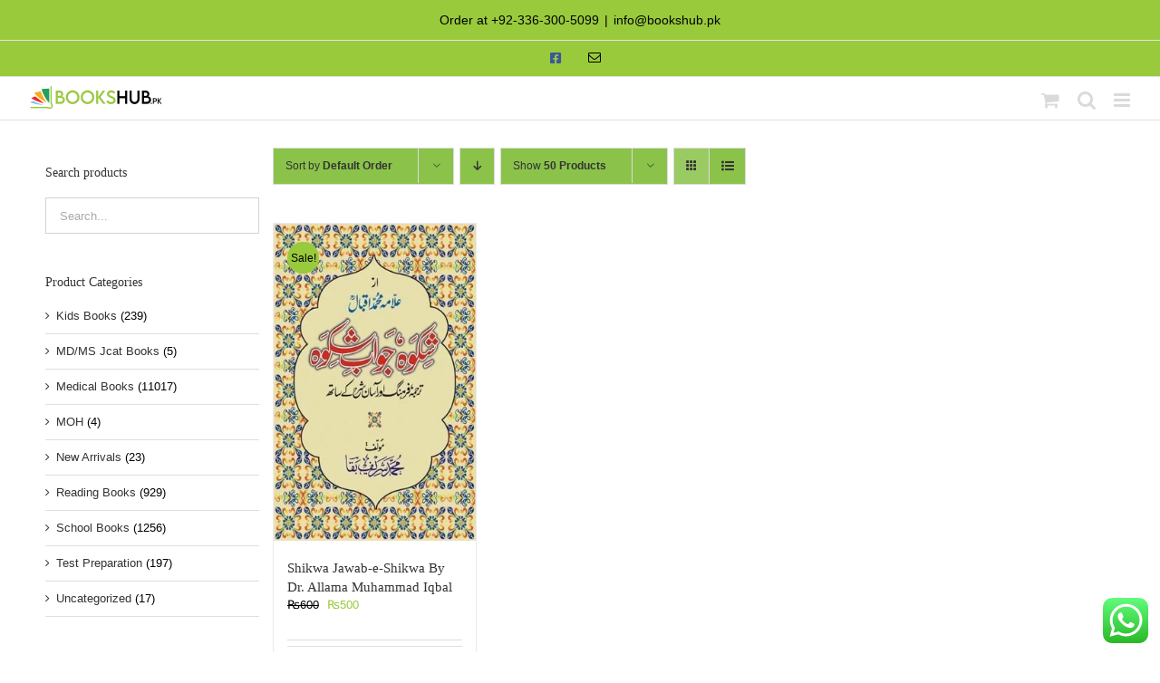

--- FILE ---
content_type: text/html; charset=UTF-8
request_url: https://www.bookshub.pk/product-tag/shikwa-jawab-e-shikwa-by-dr-allama-muhammad-iqbal/
body_size: 40352
content:

<!DOCTYPE html>
<html class="avada-html-layout-wide avada-html-header-position-top avada-html-is-archive" lang="en-US" prefix="og: http://ogp.me/ns# fb: http://ogp.me/ns/fb#">
<head>
	<meta http-equiv="X-UA-Compatible" content="IE=edge" />
	<meta http-equiv="Content-Type" content="text/html; charset=utf-8"/>
	<meta name="viewport" content="width=device-width, initial-scale=1" />
	<meta name='robots' content='index, follow, max-image-preview:large, max-snippet:-1, max-video-preview:-1' />
<script>window._wca = window._wca || [];</script>

	<!-- This site is optimized with the Yoast SEO Premium plugin v24.6 (Yoast SEO v26.8) - https://yoast.com/product/yoast-seo-premium-wordpress/ -->
	<title>Shikwa Jawab-e-Shikwa By Dr. Allama Muhammad Iqbal - Books Hub Pakistan</title>
	<meta name="description" content="Shikwa Jawab-e-Shikwa By Dr. Allama Muhammad Iqbal Books are available at Books Hub Pakistan. Get All kind of books at your door step.. Order Now..." />
	<link rel="canonical" href="https://www.bookshub.pk/product-tag/shikwa-jawab-e-shikwa-by-dr-allama-muhammad-iqbal/" />
	<meta property="og:locale" content="en_US" />
	<meta property="og:type" content="article" />
	<meta property="og:title" content="Shikwa Jawab-e-Shikwa By Dr. Allama Muhammad Iqbal Archives" />
	<meta property="og:description" content="Shikwa Jawab-e-Shikwa By Dr. Allama Muhammad Iqbal Books are available at Books Hub Pakistan. Get All kind of books at your door step.. Order Now..." />
	<meta property="og:url" content="https://www.bookshub.pk/product-tag/shikwa-jawab-e-shikwa-by-dr-allama-muhammad-iqbal/" />
	<meta property="og:site_name" content="Books Hub Pakistan" />
	<meta property="og:image" content="https://www.bookshub.pk/wp-content/uploads/2021/09/bookshub-logo-01-e1632708700540.png" />
	<meta property="og:image:width" content="19" />
	<meta property="og:image:height" content="19" />
	<meta property="og:image:type" content="image/png" />
	<meta name="twitter:card" content="summary_large_image" />
	<script type="application/ld+json" class="yoast-schema-graph">{"@context":"https://schema.org","@graph":[{"@type":"CollectionPage","@id":"https://www.bookshub.pk/product-tag/shikwa-jawab-e-shikwa-by-dr-allama-muhammad-iqbal/","url":"https://www.bookshub.pk/product-tag/shikwa-jawab-e-shikwa-by-dr-allama-muhammad-iqbal/","name":"Shikwa Jawab-e-Shikwa By Dr. Allama Muhammad Iqbal - Books Hub Pakistan","isPartOf":{"@id":"https://bookshub.pk/#website"},"primaryImageOfPage":{"@id":"https://www.bookshub.pk/product-tag/shikwa-jawab-e-shikwa-by-dr-allama-muhammad-iqbal/#primaryimage"},"image":{"@id":"https://www.bookshub.pk/product-tag/shikwa-jawab-e-shikwa-by-dr-allama-muhammad-iqbal/#primaryimage"},"thumbnailUrl":"https://www.bookshub.pk/wp-content/uploads/2024/01/Shikwa-Jawab-e-Shikwa-By-Dr.-Allama-Muhammad-Iqbal.jpg","description":"Shikwa Jawab-e-Shikwa By Dr. Allama Muhammad Iqbal Books are available at Books Hub Pakistan. Get All kind of books at your door step.. Order Now...","breadcrumb":{"@id":"https://www.bookshub.pk/product-tag/shikwa-jawab-e-shikwa-by-dr-allama-muhammad-iqbal/#breadcrumb"},"inLanguage":"en-US"},{"@type":"ImageObject","inLanguage":"en-US","@id":"https://www.bookshub.pk/product-tag/shikwa-jawab-e-shikwa-by-dr-allama-muhammad-iqbal/#primaryimage","url":"https://www.bookshub.pk/wp-content/uploads/2024/01/Shikwa-Jawab-e-Shikwa-By-Dr.-Allama-Muhammad-Iqbal.jpg","contentUrl":"https://www.bookshub.pk/wp-content/uploads/2024/01/Shikwa-Jawab-e-Shikwa-By-Dr.-Allama-Muhammad-Iqbal.jpg","width":286,"height":450,"caption":"Shikwa Jawab-e-Shikwa By Dr. Allama Muhammad Iqbal"},{"@type":"BreadcrumbList","@id":"https://www.bookshub.pk/product-tag/shikwa-jawab-e-shikwa-by-dr-allama-muhammad-iqbal/#breadcrumb","itemListElement":[{"@type":"ListItem","position":1,"name":"Home","item":"https://www.bookshub.pk/"},{"@type":"ListItem","position":2,"name":"Shikwa Jawab-e-Shikwa By Dr. Allama Muhammad Iqbal"}]},{"@type":"WebSite","@id":"https://bookshub.pk/#website","url":"https://bookshub.pk/","name":"Books Hub Pakistan","description":"Largest Online Book Store in Pakistan","publisher":{"@id":"https://bookshub.pk/#organization"},"alternateName":"Books Hub PK","potentialAction":[{"@type":"SearchAction","target":{"@type":"EntryPoint","urlTemplate":"https://bookshub.pk/?s={search_term_string}"},"query-input":{"@type":"PropertyValueSpecification","valueRequired":true,"valueName":"search_term_string"}}],"inLanguage":"en-US"},{"@type":"Organization","@id":"https://bookshub.pk/#organization","name":"Books Hub Pakistan","url":"https://bookshub.pk/","logo":{"@type":"ImageObject","inLanguage":"en-US","@id":"https://bookshub.pk/#/schema/logo/image/","url":"https://www.bookshub.pk/wp-content/uploads/2021/10/bookshub-logo-01-e1634174610170.png","contentUrl":"https://www.bookshub.pk/wp-content/uploads/2021/10/bookshub-logo-01-e1634174610170.png","width":226,"height":35,"caption":"Books Hub Pakistan"},"image":{"@id":"https://bookshub.pk/#/schema/logo/image/"},"sameAs":["https://www.facebook.com/BookshubPakistan"]}]}</script>
	<!-- / Yoast SEO Premium plugin. -->


<link rel='dns-prefetch' href='//stats.wp.com' />
<link rel='dns-prefetch' href='//www.googletagmanager.com' />
					<link rel="shortcut icon" href="https://www.bookshub.pk/wp-content/uploads/2021/09/bookshub-logo-01-e1632708700540.png" type="image/x-icon" />
		
					<!-- Apple Touch Icon -->
			<link rel="apple-touch-icon" sizes="180x180" href="https://www.bookshub.pk/wp-content/uploads/2021/09/bookshub-logo-01-e1632708700540.png">
		
					<!-- Android Icon -->
			<link rel="icon" sizes="192x192" href="https://www.bookshub.pk/wp-content/uploads/2021/09/bookshub-logo-01-e1632708700540.png">
		
					<!-- MS Edge Icon -->
			<meta name="msapplication-TileImage" content="https://www.bookshub.pk/wp-content/uploads/2021/09/bookshub-logo-01-e1632708700540.png">
								
		<meta property="og:locale" content="en_US"/>
		<meta property="og:type" content="article"/>
		<meta property="og:site_name" content="Books Hub Pakistan"/>
		<meta property="og:title" content="Shikwa Jawab-e-Shikwa By Dr. Allama Muhammad Iqbal - Books Hub Pakistan"/>
				<meta property="og:url" content="https://www.bookshub.pk/product/reading-books/urdu-reading-books/best-urdu-books/shikwa-jawab-e-shikwa-by-dr-allama-muhammad-iqbal/"/>
																				<meta property="og:image" content="https://www.bookshub.pk/wp-content/uploads/2024/01/Shikwa-Jawab-e-Shikwa-By-Dr.-Allama-Muhammad-Iqbal.jpg"/>
		<meta property="og:image:width" content="286"/>
		<meta property="og:image:height" content="450"/>
		<meta property="og:image:type" content="image/jpeg"/>
				<style id='wp-img-auto-sizes-contain-inline-css' type='text/css'>
img:is([sizes=auto i],[sizes^="auto," i]){contain-intrinsic-size:3000px 1500px}
/*# sourceURL=wp-img-auto-sizes-contain-inline-css */
</style>
<link rel='stylesheet' id='ht_ctc_main_css-css' href='https://www.bookshub.pk/wp-content/plugins/click-to-chat-for-whatsapp/new/inc/assets/css/main.css?ver=4.36' type='text/css' media='all' />
<style id='wp-emoji-styles-inline-css' type='text/css'>

	img.wp-smiley, img.emoji {
		display: inline !important;
		border: none !important;
		box-shadow: none !important;
		height: 1em !important;
		width: 1em !important;
		margin: 0 0.07em !important;
		vertical-align: -0.1em !important;
		background: none !important;
		padding: 0 !important;
	}
/*# sourceURL=wp-emoji-styles-inline-css */
</style>
<style id='woocommerce-inline-inline-css' type='text/css'>
.woocommerce form .form-row .required { visibility: visible; }
/*# sourceURL=woocommerce-inline-inline-css */
</style>
<link rel='stylesheet' id='wa_order_style-css' href='https://www.bookshub.pk/wp-content/plugins/oneclick-whatsapp-order/assets/css/main-style.css?ver=1.1.0' type='text/css' media='all' />
<link rel='stylesheet' id='fusion-dynamic-css-css' href='https://www.bookshub.pk/wp-content/uploads/fusion-styles/fa23c6249d1c688a9e1c2444fcb0c0ce.min.css?ver=3.14' type='text/css' media='all' />
<script type="text/template" id="tmpl-variation-template">
	<div class="woocommerce-variation-description">{{{ data.variation.variation_description }}}</div>
	<div class="woocommerce-variation-price">{{{ data.variation.price_html }}}</div>
	<div class="woocommerce-variation-availability">{{{ data.variation.availability_html }}}</div>
</script>
<script type="text/template" id="tmpl-unavailable-variation-template">
	<p role="alert">Sorry, this product is unavailable. Please choose a different combination.</p>
</script>
<script type="text/javascript" src="https://www.bookshub.pk/wp-includes/js/jquery/jquery.min.js?ver=3.7.1" id="jquery-core-js"></script>
<script type="text/javascript" src="https://www.bookshub.pk/wp-includes/js/jquery/jquery-migrate.min.js?ver=3.4.1" id="jquery-migrate-js"></script>
<script type="text/javascript" src="https://www.bookshub.pk/wp-content/plugins/woocommerce/assets/js/jquery-blockui/jquery.blockUI.min.js?ver=2.7.0-wc.10.4.3" id="wc-jquery-blockui-js" defer="defer" data-wp-strategy="defer"></script>
<script type="text/javascript" id="wc-add-to-cart-js-extra">
/* <![CDATA[ */
var wc_add_to_cart_params = {"ajax_url":"/wp-admin/admin-ajax.php","wc_ajax_url":"/?wc-ajax=%%endpoint%%","i18n_view_cart":"View cart","cart_url":"https://www.bookshub.pk/cart/","is_cart":"","cart_redirect_after_add":"no"};
//# sourceURL=wc-add-to-cart-js-extra
/* ]]> */
</script>
<script type="text/javascript" src="https://www.bookshub.pk/wp-content/plugins/woocommerce/assets/js/frontend/add-to-cart.min.js?ver=10.4.3" id="wc-add-to-cart-js" defer="defer" data-wp-strategy="defer"></script>
<script type="text/javascript" src="https://www.bookshub.pk/wp-content/plugins/woocommerce/assets/js/js-cookie/js.cookie.min.js?ver=2.1.4-wc.10.4.3" id="wc-js-cookie-js" defer="defer" data-wp-strategy="defer"></script>
<script type="text/javascript" id="woocommerce-js-extra">
/* <![CDATA[ */
var woocommerce_params = {"ajax_url":"/wp-admin/admin-ajax.php","wc_ajax_url":"/?wc-ajax=%%endpoint%%","i18n_password_show":"Show password","i18n_password_hide":"Hide password"};
//# sourceURL=woocommerce-js-extra
/* ]]> */
</script>
<script type="text/javascript" src="https://www.bookshub.pk/wp-content/plugins/woocommerce/assets/js/frontend/woocommerce.min.js?ver=10.4.3" id="woocommerce-js" defer="defer" data-wp-strategy="defer"></script>
<script type="text/javascript" src="https://www.bookshub.pk/wp-includes/js/underscore.min.js?ver=1.13.7" id="underscore-js"></script>
<script type="text/javascript" id="wp-util-js-extra">
/* <![CDATA[ */
var _wpUtilSettings = {"ajax":{"url":"/wp-admin/admin-ajax.php"}};
//# sourceURL=wp-util-js-extra
/* ]]> */
</script>
<script type="text/javascript" src="https://www.bookshub.pk/wp-includes/js/wp-util.min.js?ver=6.9" id="wp-util-js"></script>
<script type="text/javascript" id="wc-add-to-cart-variation-js-extra">
/* <![CDATA[ */
var wc_add_to_cart_variation_params = {"wc_ajax_url":"/?wc-ajax=%%endpoint%%","i18n_no_matching_variations_text":"Sorry, no products matched your selection. Please choose a different combination.","i18n_make_a_selection_text":"Please select some product options before adding this product to your cart.","i18n_unavailable_text":"Sorry, this product is unavailable. Please choose a different combination.","i18n_reset_alert_text":"Your selection has been reset. Please select some product options before adding this product to your cart."};
//# sourceURL=wc-add-to-cart-variation-js-extra
/* ]]> */
</script>
<script type="text/javascript" src="https://www.bookshub.pk/wp-content/plugins/woocommerce/assets/js/frontend/add-to-cart-variation.min.js?ver=10.4.3" id="wc-add-to-cart-variation-js" defer="defer" data-wp-strategy="defer"></script>
<script type="text/javascript" src="https://stats.wp.com/s-202604.js" id="woocommerce-analytics-js" defer="defer" data-wp-strategy="defer"></script>

<!-- Google tag (gtag.js) snippet added by Site Kit -->
<!-- Google Analytics snippet added by Site Kit -->
<script type="text/javascript" src="https://www.googletagmanager.com/gtag/js?id=G-20RDCWX6JD" id="google_gtagjs-js" async></script>
<script type="text/javascript" id="google_gtagjs-js-after">
/* <![CDATA[ */
window.dataLayer = window.dataLayer || [];function gtag(){dataLayer.push(arguments);}
gtag("set","linker",{"domains":["www.bookshub.pk"]});
gtag("js", new Date());
gtag("set", "developer_id.dZTNiMT", true);
gtag("config", "G-20RDCWX6JD");
//# sourceURL=google_gtagjs-js-after
/* ]]> */
</script>
<link rel="https://api.w.org/" href="https://www.bookshub.pk/wp-json/" /><link rel="alternate" title="JSON" type="application/json" href="https://www.bookshub.pk/wp-json/wp/v2/product_tag/6286" /><link rel="EditURI" type="application/rsd+xml" title="RSD" href="https://www.bookshub.pk/xmlrpc.php?rsd" />
<meta name="generator" content="WordPress 6.9" />
<meta name="generator" content="WooCommerce 10.4.3" />
<meta name="generator" content="Site Kit by Google 1.170.0" />		<style>
			#sendbtn,
			#sendbtn2,
			.wa-order-button,
			.gdpr_wa_button_input {
				background-color: rgba(37, 211, 102, 1) !important;
				color: rgba(255, 255, 255, 1) !important;
			}

			#sendbtn:hover,
			#sendbtn2:hover,
			.wa-order-button:hover,
			.gdpr_wa_button_input:hover {
				background-color: #0f8923 !important;
				color: rgba(255, 255, 255, 1) !important;
			}
		</style>
		<style>
		#sendbtn,
		#sendbtn2,
		.wa-order-button,
		.gdpr_wa_button_input,
		a.wa-order-checkout,
		a.wa-order-thankyou,
		.shortcode_wa_button,
		.shortcode_wa_button_nt,
		.floating_button {
			-webkit-box-shadow:  0px 2px 4px 0px rgba(0,0,0,0.25) !important;
			-moz-box-shadow:  0px 2px 4px 0px rgba(0,0,0,0.25) !important;
			box-shadow:  0px 2px 4px 0px rgba(0,0,0,0.25) !important;
		}

		#sendbtn:hover,
		#sendbtn2:hover,
		.wa-order-button:hover,
		.gdpr_wa_button_input:hover,
		a.wa-order-checkout:hover,
		a.wa-order-thankyou:hover,
		.shortcode_wa_button:hover,
		.shortcode_wa_button_nt:hover,
		.floating_button:hover {
			-webkit-box-shadow:  0px 4px 5px 0px rgba(0,0,0,0.25) !important;
			-moz-box-shadow:  0px 4px 5px 0px rgba(0,0,0,0.25) !important;
			box-shadow:  0px 4px 5px 0px rgba(0,0,0,0.25) !important;
		}
	</style>
<style>
            .wa-order-button-under-atc,
            .wa-order-button-shortdesc,
            .wa-order-button-after-atc {
                margin: px px px 0px !important;
            }
        </style><style>
            .wa-order-button-under-atc,
            .wa-order-button-shortdesc,
            .wa-order-button {
                padding: px 0px px 0px !important;
            }
        </style>	<style>img#wpstats{display:none}</style>
		<style type="text/css" id="css-fb-visibility">@media screen and (max-width: 640px){.fusion-no-small-visibility{display:none !important;}body .sm-text-align-center{text-align:center !important;}body .sm-text-align-left{text-align:left !important;}body .sm-text-align-right{text-align:right !important;}body .sm-text-align-justify{text-align:justify !important;}body .sm-flex-align-center{justify-content:center !important;}body .sm-flex-align-flex-start{justify-content:flex-start !important;}body .sm-flex-align-flex-end{justify-content:flex-end !important;}body .sm-mx-auto{margin-left:auto !important;margin-right:auto !important;}body .sm-ml-auto{margin-left:auto !important;}body .sm-mr-auto{margin-right:auto !important;}body .fusion-absolute-position-small{position:absolute;top:auto;width:100%;}.awb-sticky.awb-sticky-small{ position: sticky; top: var(--awb-sticky-offset,0); }}@media screen and (min-width: 641px) and (max-width: 1024px){.fusion-no-medium-visibility{display:none !important;}body .md-text-align-center{text-align:center !important;}body .md-text-align-left{text-align:left !important;}body .md-text-align-right{text-align:right !important;}body .md-text-align-justify{text-align:justify !important;}body .md-flex-align-center{justify-content:center !important;}body .md-flex-align-flex-start{justify-content:flex-start !important;}body .md-flex-align-flex-end{justify-content:flex-end !important;}body .md-mx-auto{margin-left:auto !important;margin-right:auto !important;}body .md-ml-auto{margin-left:auto !important;}body .md-mr-auto{margin-right:auto !important;}body .fusion-absolute-position-medium{position:absolute;top:auto;width:100%;}.awb-sticky.awb-sticky-medium{ position: sticky; top: var(--awb-sticky-offset,0); }}@media screen and (min-width: 1025px){.fusion-no-large-visibility{display:none !important;}body .lg-text-align-center{text-align:center !important;}body .lg-text-align-left{text-align:left !important;}body .lg-text-align-right{text-align:right !important;}body .lg-text-align-justify{text-align:justify !important;}body .lg-flex-align-center{justify-content:center !important;}body .lg-flex-align-flex-start{justify-content:flex-start !important;}body .lg-flex-align-flex-end{justify-content:flex-end !important;}body .lg-mx-auto{margin-left:auto !important;margin-right:auto !important;}body .lg-ml-auto{margin-left:auto !important;}body .lg-mr-auto{margin-right:auto !important;}body .fusion-absolute-position-large{position:absolute;top:auto;width:100%;}.awb-sticky.awb-sticky-large{ position: sticky; top: var(--awb-sticky-offset,0); }}</style>	<noscript><style>.woocommerce-product-gallery{ opacity: 1 !important; }</style></noscript>
	<style type="text/css">.recentcomments a{display:inline !important;padding:0 !important;margin:0 !important;}</style>		<style type="text/css" id="wp-custom-css">
			
    .fusion-mobile-menu-design-modern.fusion-header-v1 .fusion-header, .fusion-mobile-menu-design-modern.fusion-header-v2 .fusion-header, .fusion-mobile-menu-design-modern.fusion-header-v3 .fusion-header, .fusion-mobile-menu-design-modern.fusion-header-v4 .fusion-header, .fusion-mobile-menu-design-modern.fusion-header-v5 .fusion-header, .fusion-mobile-menu-design-modern.fusion-header-v7 .fusion-header {
        padding-top: 10px;
        padding-bottom: 10px;
    }



.fusion-megamenu-wrapper .fusion-megamenu-submenu {
    padding: 6px 6px 6px 6px; !important
}


.calc-form-wrapper .ccb-cf-wrap input, .calc-form-wrapper .ccb-cf-wrap textarea{
	height:40px !important;
}
ccb-wrapper-24109 .calc-container.two_column {
    max-width: 1200px !important;
    display: none;
}
	
.menu-button {
background-color:#99ca3c;
border:1px;
border-radius:3px;
-webkit-box-shadow:1px 1px 0px 0px #2f2f2f;
-moz-box-shadow:1px 1px 0px 0px #2f2f2f;
box-shadow:1px 1px 0px 0px #2f2f2f;
}
.menu-button a,  .menu-button a:hover, .menu-button a:active {
color:#fff !important;
	padding-left:30px;	
}
.fusion-main-menu li {
  
    margin: 10px;
   
}
.fusion-megamenu a.fusion-bar-highlight {
    padding-left: 0px !important;
}
.fusion-megamenu a.awb-justify-title.fusion-megamenu-title-disabled {
    padding-left: 0px;
}


		</style>
				<script type="text/javascript">
			var doc = document.documentElement;
			doc.setAttribute( 'data-useragent', navigator.userAgent );
		</script>
		
	<style id='wp-block-image-inline-css' type='text/css'>
.wp-block-image>a,.wp-block-image>figure>a{display:inline-block}.wp-block-image img{box-sizing:border-box;height:auto;max-width:100%;vertical-align:bottom}@media not (prefers-reduced-motion){.wp-block-image img.hide{visibility:hidden}.wp-block-image img.show{animation:show-content-image .4s}}.wp-block-image[style*=border-radius] img,.wp-block-image[style*=border-radius]>a{border-radius:inherit}.wp-block-image.has-custom-border img{box-sizing:border-box}.wp-block-image.aligncenter{text-align:center}.wp-block-image.alignfull>a,.wp-block-image.alignwide>a{width:100%}.wp-block-image.alignfull img,.wp-block-image.alignwide img{height:auto;width:100%}.wp-block-image .aligncenter,.wp-block-image .alignleft,.wp-block-image .alignright,.wp-block-image.aligncenter,.wp-block-image.alignleft,.wp-block-image.alignright{display:table}.wp-block-image .aligncenter>figcaption,.wp-block-image .alignleft>figcaption,.wp-block-image .alignright>figcaption,.wp-block-image.aligncenter>figcaption,.wp-block-image.alignleft>figcaption,.wp-block-image.alignright>figcaption{caption-side:bottom;display:table-caption}.wp-block-image .alignleft{float:left;margin:.5em 1em .5em 0}.wp-block-image .alignright{float:right;margin:.5em 0 .5em 1em}.wp-block-image .aligncenter{margin-left:auto;margin-right:auto}.wp-block-image :where(figcaption){margin-bottom:1em;margin-top:.5em}.wp-block-image.is-style-circle-mask img{border-radius:9999px}@supports ((-webkit-mask-image:none) or (mask-image:none)) or (-webkit-mask-image:none){.wp-block-image.is-style-circle-mask img{border-radius:0;-webkit-mask-image:url('data:image/svg+xml;utf8,<svg viewBox="0 0 100 100" xmlns="http://www.w3.org/2000/svg"><circle cx="50" cy="50" r="50"/></svg>');mask-image:url('data:image/svg+xml;utf8,<svg viewBox="0 0 100 100" xmlns="http://www.w3.org/2000/svg"><circle cx="50" cy="50" r="50"/></svg>');mask-mode:alpha;-webkit-mask-position:center;mask-position:center;-webkit-mask-repeat:no-repeat;mask-repeat:no-repeat;-webkit-mask-size:contain;mask-size:contain}}:root :where(.wp-block-image.is-style-rounded img,.wp-block-image .is-style-rounded img){border-radius:9999px}.wp-block-image figure{margin:0}.wp-lightbox-container{display:flex;flex-direction:column;position:relative}.wp-lightbox-container img{cursor:zoom-in}.wp-lightbox-container img:hover+button{opacity:1}.wp-lightbox-container button{align-items:center;backdrop-filter:blur(16px) saturate(180%);background-color:#5a5a5a40;border:none;border-radius:4px;cursor:zoom-in;display:flex;height:20px;justify-content:center;opacity:0;padding:0;position:absolute;right:16px;text-align:center;top:16px;width:20px;z-index:100}@media not (prefers-reduced-motion){.wp-lightbox-container button{transition:opacity .2s ease}}.wp-lightbox-container button:focus-visible{outline:3px auto #5a5a5a40;outline:3px auto -webkit-focus-ring-color;outline-offset:3px}.wp-lightbox-container button:hover{cursor:pointer;opacity:1}.wp-lightbox-container button:focus{opacity:1}.wp-lightbox-container button:focus,.wp-lightbox-container button:hover,.wp-lightbox-container button:not(:hover):not(:active):not(.has-background){background-color:#5a5a5a40;border:none}.wp-lightbox-overlay{box-sizing:border-box;cursor:zoom-out;height:100vh;left:0;overflow:hidden;position:fixed;top:0;visibility:hidden;width:100%;z-index:100000}.wp-lightbox-overlay .close-button{align-items:center;cursor:pointer;display:flex;justify-content:center;min-height:40px;min-width:40px;padding:0;position:absolute;right:calc(env(safe-area-inset-right) + 16px);top:calc(env(safe-area-inset-top) + 16px);z-index:5000000}.wp-lightbox-overlay .close-button:focus,.wp-lightbox-overlay .close-button:hover,.wp-lightbox-overlay .close-button:not(:hover):not(:active):not(.has-background){background:none;border:none}.wp-lightbox-overlay .lightbox-image-container{height:var(--wp--lightbox-container-height);left:50%;overflow:hidden;position:absolute;top:50%;transform:translate(-50%,-50%);transform-origin:top left;width:var(--wp--lightbox-container-width);z-index:9999999999}.wp-lightbox-overlay .wp-block-image{align-items:center;box-sizing:border-box;display:flex;height:100%;justify-content:center;margin:0;position:relative;transform-origin:0 0;width:100%;z-index:3000000}.wp-lightbox-overlay .wp-block-image img{height:var(--wp--lightbox-image-height);min-height:var(--wp--lightbox-image-height);min-width:var(--wp--lightbox-image-width);width:var(--wp--lightbox-image-width)}.wp-lightbox-overlay .wp-block-image figcaption{display:none}.wp-lightbox-overlay button{background:none;border:none}.wp-lightbox-overlay .scrim{background-color:#fff;height:100%;opacity:.9;position:absolute;width:100%;z-index:2000000}.wp-lightbox-overlay.active{visibility:visible}@media not (prefers-reduced-motion){.wp-lightbox-overlay.active{animation:turn-on-visibility .25s both}.wp-lightbox-overlay.active img{animation:turn-on-visibility .35s both}.wp-lightbox-overlay.show-closing-animation:not(.active){animation:turn-off-visibility .35s both}.wp-lightbox-overlay.show-closing-animation:not(.active) img{animation:turn-off-visibility .25s both}.wp-lightbox-overlay.zoom.active{animation:none;opacity:1;visibility:visible}.wp-lightbox-overlay.zoom.active .lightbox-image-container{animation:lightbox-zoom-in .4s}.wp-lightbox-overlay.zoom.active .lightbox-image-container img{animation:none}.wp-lightbox-overlay.zoom.active .scrim{animation:turn-on-visibility .4s forwards}.wp-lightbox-overlay.zoom.show-closing-animation:not(.active){animation:none}.wp-lightbox-overlay.zoom.show-closing-animation:not(.active) .lightbox-image-container{animation:lightbox-zoom-out .4s}.wp-lightbox-overlay.zoom.show-closing-animation:not(.active) .lightbox-image-container img{animation:none}.wp-lightbox-overlay.zoom.show-closing-animation:not(.active) .scrim{animation:turn-off-visibility .4s forwards}}@keyframes show-content-image{0%{visibility:hidden}99%{visibility:hidden}to{visibility:visible}}@keyframes turn-on-visibility{0%{opacity:0}to{opacity:1}}@keyframes turn-off-visibility{0%{opacity:1;visibility:visible}99%{opacity:0;visibility:visible}to{opacity:0;visibility:hidden}}@keyframes lightbox-zoom-in{0%{transform:translate(calc((-100vw + var(--wp--lightbox-scrollbar-width))/2 + var(--wp--lightbox-initial-left-position)),calc(-50vh + var(--wp--lightbox-initial-top-position))) scale(var(--wp--lightbox-scale))}to{transform:translate(-50%,-50%) scale(1)}}@keyframes lightbox-zoom-out{0%{transform:translate(-50%,-50%) scale(1);visibility:visible}99%{visibility:visible}to{transform:translate(calc((-100vw + var(--wp--lightbox-scrollbar-width))/2 + var(--wp--lightbox-initial-left-position)),calc(-50vh + var(--wp--lightbox-initial-top-position))) scale(var(--wp--lightbox-scale));visibility:hidden}}
/*# sourceURL=https://www.bookshub.pk/wp-includes/blocks/image/style.min.css */
</style>
<style id='wp-block-image-theme-inline-css' type='text/css'>
:root :where(.wp-block-image figcaption){color:#555;font-size:13px;text-align:center}.is-dark-theme :root :where(.wp-block-image figcaption){color:#ffffffa6}.wp-block-image{margin:0 0 1em}
/*# sourceURL=https://www.bookshub.pk/wp-includes/blocks/image/theme.min.css */
</style>
<style id='wp-block-paragraph-inline-css' type='text/css'>
.is-small-text{font-size:.875em}.is-regular-text{font-size:1em}.is-large-text{font-size:2.25em}.is-larger-text{font-size:3em}.has-drop-cap:not(:focus):first-letter{float:left;font-size:8.4em;font-style:normal;font-weight:100;line-height:.68;margin:.05em .1em 0 0;text-transform:uppercase}body.rtl .has-drop-cap:not(:focus):first-letter{float:none;margin-left:.1em}p.has-drop-cap.has-background{overflow:hidden}:root :where(p.has-background){padding:1.25em 2.375em}:where(p.has-text-color:not(.has-link-color)) a{color:inherit}p.has-text-align-left[style*="writing-mode:vertical-lr"],p.has-text-align-right[style*="writing-mode:vertical-rl"]{rotate:180deg}
/*# sourceURL=https://www.bookshub.pk/wp-includes/blocks/paragraph/style.min.css */
</style>
<style id='global-styles-inline-css' type='text/css'>
:root{--wp--preset--aspect-ratio--square: 1;--wp--preset--aspect-ratio--4-3: 4/3;--wp--preset--aspect-ratio--3-4: 3/4;--wp--preset--aspect-ratio--3-2: 3/2;--wp--preset--aspect-ratio--2-3: 2/3;--wp--preset--aspect-ratio--16-9: 16/9;--wp--preset--aspect-ratio--9-16: 9/16;--wp--preset--color--black: #000000;--wp--preset--color--cyan-bluish-gray: #abb8c3;--wp--preset--color--white: #ffffff;--wp--preset--color--pale-pink: #f78da7;--wp--preset--color--vivid-red: #cf2e2e;--wp--preset--color--luminous-vivid-orange: #ff6900;--wp--preset--color--luminous-vivid-amber: #fcb900;--wp--preset--color--light-green-cyan: #7bdcb5;--wp--preset--color--vivid-green-cyan: #00d084;--wp--preset--color--pale-cyan-blue: #8ed1fc;--wp--preset--color--vivid-cyan-blue: #0693e3;--wp--preset--color--vivid-purple: #9b51e0;--wp--preset--color--awb-color-1: #ffffff;--wp--preset--color--awb-color-2: #f6f6f6;--wp--preset--color--awb-color-3: #e0dede;--wp--preset--color--awb-color-4: #a0ce4e;--wp--preset--color--awb-color-5: #99ca3c;--wp--preset--color--awb-color-6: #747474;--wp--preset--color--awb-color-7: #333333;--wp--preset--color--awb-color-8: #000000;--wp--preset--color--awb-color-custom-10: rgba(236,72,88,0.75);--wp--preset--color--awb-color-custom-11: #ebeaea;--wp--preset--color--awb-color-custom-12: rgba(235,234,234,0.8);--wp--preset--color--awb-color-custom-13: #bd1a8d;--wp--preset--color--awb-color-custom-14: #dddddd;--wp--preset--color--awb-color-custom-15: #e8e8e8;--wp--preset--color--awb-color-custom-16: #f9f9f9;--wp--preset--color--awb-color-custom-1: #ffffff;--wp--preset--gradient--vivid-cyan-blue-to-vivid-purple: linear-gradient(135deg,rgb(6,147,227) 0%,rgb(155,81,224) 100%);--wp--preset--gradient--light-green-cyan-to-vivid-green-cyan: linear-gradient(135deg,rgb(122,220,180) 0%,rgb(0,208,130) 100%);--wp--preset--gradient--luminous-vivid-amber-to-luminous-vivid-orange: linear-gradient(135deg,rgb(252,185,0) 0%,rgb(255,105,0) 100%);--wp--preset--gradient--luminous-vivid-orange-to-vivid-red: linear-gradient(135deg,rgb(255,105,0) 0%,rgb(207,46,46) 100%);--wp--preset--gradient--very-light-gray-to-cyan-bluish-gray: linear-gradient(135deg,rgb(238,238,238) 0%,rgb(169,184,195) 100%);--wp--preset--gradient--cool-to-warm-spectrum: linear-gradient(135deg,rgb(74,234,220) 0%,rgb(151,120,209) 20%,rgb(207,42,186) 40%,rgb(238,44,130) 60%,rgb(251,105,98) 80%,rgb(254,248,76) 100%);--wp--preset--gradient--blush-light-purple: linear-gradient(135deg,rgb(255,206,236) 0%,rgb(152,150,240) 100%);--wp--preset--gradient--blush-bordeaux: linear-gradient(135deg,rgb(254,205,165) 0%,rgb(254,45,45) 50%,rgb(107,0,62) 100%);--wp--preset--gradient--luminous-dusk: linear-gradient(135deg,rgb(255,203,112) 0%,rgb(199,81,192) 50%,rgb(65,88,208) 100%);--wp--preset--gradient--pale-ocean: linear-gradient(135deg,rgb(255,245,203) 0%,rgb(182,227,212) 50%,rgb(51,167,181) 100%);--wp--preset--gradient--electric-grass: linear-gradient(135deg,rgb(202,248,128) 0%,rgb(113,206,126) 100%);--wp--preset--gradient--midnight: linear-gradient(135deg,rgb(2,3,129) 0%,rgb(40,116,252) 100%);--wp--preset--font-size--small: 9.75px;--wp--preset--font-size--medium: 20px;--wp--preset--font-size--large: 19.5px;--wp--preset--font-size--x-large: 42px;--wp--preset--font-size--normal: 13px;--wp--preset--font-size--xlarge: 26px;--wp--preset--font-size--huge: 39px;--wp--preset--spacing--20: 0.44rem;--wp--preset--spacing--30: 0.67rem;--wp--preset--spacing--40: 1rem;--wp--preset--spacing--50: 1.5rem;--wp--preset--spacing--60: 2.25rem;--wp--preset--spacing--70: 3.38rem;--wp--preset--spacing--80: 5.06rem;--wp--preset--shadow--natural: 6px 6px 9px rgba(0, 0, 0, 0.2);--wp--preset--shadow--deep: 12px 12px 50px rgba(0, 0, 0, 0.4);--wp--preset--shadow--sharp: 6px 6px 0px rgba(0, 0, 0, 0.2);--wp--preset--shadow--outlined: 6px 6px 0px -3px rgb(255, 255, 255), 6px 6px rgb(0, 0, 0);--wp--preset--shadow--crisp: 6px 6px 0px rgb(0, 0, 0);}:where(.is-layout-flex){gap: 0.5em;}:where(.is-layout-grid){gap: 0.5em;}body .is-layout-flex{display: flex;}.is-layout-flex{flex-wrap: wrap;align-items: center;}.is-layout-flex > :is(*, div){margin: 0;}body .is-layout-grid{display: grid;}.is-layout-grid > :is(*, div){margin: 0;}:where(.wp-block-columns.is-layout-flex){gap: 2em;}:where(.wp-block-columns.is-layout-grid){gap: 2em;}:where(.wp-block-post-template.is-layout-flex){gap: 1.25em;}:where(.wp-block-post-template.is-layout-grid){gap: 1.25em;}.has-black-color{color: var(--wp--preset--color--black) !important;}.has-cyan-bluish-gray-color{color: var(--wp--preset--color--cyan-bluish-gray) !important;}.has-white-color{color: var(--wp--preset--color--white) !important;}.has-pale-pink-color{color: var(--wp--preset--color--pale-pink) !important;}.has-vivid-red-color{color: var(--wp--preset--color--vivid-red) !important;}.has-luminous-vivid-orange-color{color: var(--wp--preset--color--luminous-vivid-orange) !important;}.has-luminous-vivid-amber-color{color: var(--wp--preset--color--luminous-vivid-amber) !important;}.has-light-green-cyan-color{color: var(--wp--preset--color--light-green-cyan) !important;}.has-vivid-green-cyan-color{color: var(--wp--preset--color--vivid-green-cyan) !important;}.has-pale-cyan-blue-color{color: var(--wp--preset--color--pale-cyan-blue) !important;}.has-vivid-cyan-blue-color{color: var(--wp--preset--color--vivid-cyan-blue) !important;}.has-vivid-purple-color{color: var(--wp--preset--color--vivid-purple) !important;}.has-black-background-color{background-color: var(--wp--preset--color--black) !important;}.has-cyan-bluish-gray-background-color{background-color: var(--wp--preset--color--cyan-bluish-gray) !important;}.has-white-background-color{background-color: var(--wp--preset--color--white) !important;}.has-pale-pink-background-color{background-color: var(--wp--preset--color--pale-pink) !important;}.has-vivid-red-background-color{background-color: var(--wp--preset--color--vivid-red) !important;}.has-luminous-vivid-orange-background-color{background-color: var(--wp--preset--color--luminous-vivid-orange) !important;}.has-luminous-vivid-amber-background-color{background-color: var(--wp--preset--color--luminous-vivid-amber) !important;}.has-light-green-cyan-background-color{background-color: var(--wp--preset--color--light-green-cyan) !important;}.has-vivid-green-cyan-background-color{background-color: var(--wp--preset--color--vivid-green-cyan) !important;}.has-pale-cyan-blue-background-color{background-color: var(--wp--preset--color--pale-cyan-blue) !important;}.has-vivid-cyan-blue-background-color{background-color: var(--wp--preset--color--vivid-cyan-blue) !important;}.has-vivid-purple-background-color{background-color: var(--wp--preset--color--vivid-purple) !important;}.has-black-border-color{border-color: var(--wp--preset--color--black) !important;}.has-cyan-bluish-gray-border-color{border-color: var(--wp--preset--color--cyan-bluish-gray) !important;}.has-white-border-color{border-color: var(--wp--preset--color--white) !important;}.has-pale-pink-border-color{border-color: var(--wp--preset--color--pale-pink) !important;}.has-vivid-red-border-color{border-color: var(--wp--preset--color--vivid-red) !important;}.has-luminous-vivid-orange-border-color{border-color: var(--wp--preset--color--luminous-vivid-orange) !important;}.has-luminous-vivid-amber-border-color{border-color: var(--wp--preset--color--luminous-vivid-amber) !important;}.has-light-green-cyan-border-color{border-color: var(--wp--preset--color--light-green-cyan) !important;}.has-vivid-green-cyan-border-color{border-color: var(--wp--preset--color--vivid-green-cyan) !important;}.has-pale-cyan-blue-border-color{border-color: var(--wp--preset--color--pale-cyan-blue) !important;}.has-vivid-cyan-blue-border-color{border-color: var(--wp--preset--color--vivid-cyan-blue) !important;}.has-vivid-purple-border-color{border-color: var(--wp--preset--color--vivid-purple) !important;}.has-vivid-cyan-blue-to-vivid-purple-gradient-background{background: var(--wp--preset--gradient--vivid-cyan-blue-to-vivid-purple) !important;}.has-light-green-cyan-to-vivid-green-cyan-gradient-background{background: var(--wp--preset--gradient--light-green-cyan-to-vivid-green-cyan) !important;}.has-luminous-vivid-amber-to-luminous-vivid-orange-gradient-background{background: var(--wp--preset--gradient--luminous-vivid-amber-to-luminous-vivid-orange) !important;}.has-luminous-vivid-orange-to-vivid-red-gradient-background{background: var(--wp--preset--gradient--luminous-vivid-orange-to-vivid-red) !important;}.has-very-light-gray-to-cyan-bluish-gray-gradient-background{background: var(--wp--preset--gradient--very-light-gray-to-cyan-bluish-gray) !important;}.has-cool-to-warm-spectrum-gradient-background{background: var(--wp--preset--gradient--cool-to-warm-spectrum) !important;}.has-blush-light-purple-gradient-background{background: var(--wp--preset--gradient--blush-light-purple) !important;}.has-blush-bordeaux-gradient-background{background: var(--wp--preset--gradient--blush-bordeaux) !important;}.has-luminous-dusk-gradient-background{background: var(--wp--preset--gradient--luminous-dusk) !important;}.has-pale-ocean-gradient-background{background: var(--wp--preset--gradient--pale-ocean) !important;}.has-electric-grass-gradient-background{background: var(--wp--preset--gradient--electric-grass) !important;}.has-midnight-gradient-background{background: var(--wp--preset--gradient--midnight) !important;}.has-small-font-size{font-size: var(--wp--preset--font-size--small) !important;}.has-medium-font-size{font-size: var(--wp--preset--font-size--medium) !important;}.has-large-font-size{font-size: var(--wp--preset--font-size--large) !important;}.has-x-large-font-size{font-size: var(--wp--preset--font-size--x-large) !important;}
/*# sourceURL=global-styles-inline-css */
</style>
<link rel='stylesheet' id='wc-blocks-style-css' href='https://www.bookshub.pk/wp-content/plugins/woocommerce/assets/client/blocks/wc-blocks.css?ver=wc-10.4.3' type='text/css' media='all' />
<style id='wp-block-library-inline-css' type='text/css'>
:root{--wp-block-synced-color:#7a00df;--wp-block-synced-color--rgb:122,0,223;--wp-bound-block-color:var(--wp-block-synced-color);--wp-editor-canvas-background:#ddd;--wp-admin-theme-color:#007cba;--wp-admin-theme-color--rgb:0,124,186;--wp-admin-theme-color-darker-10:#006ba1;--wp-admin-theme-color-darker-10--rgb:0,107,160.5;--wp-admin-theme-color-darker-20:#005a87;--wp-admin-theme-color-darker-20--rgb:0,90,135;--wp-admin-border-width-focus:2px}@media (min-resolution:192dpi){:root{--wp-admin-border-width-focus:1.5px}}.wp-element-button{cursor:pointer}:root .has-very-light-gray-background-color{background-color:#eee}:root .has-very-dark-gray-background-color{background-color:#313131}:root .has-very-light-gray-color{color:#eee}:root .has-very-dark-gray-color{color:#313131}:root .has-vivid-green-cyan-to-vivid-cyan-blue-gradient-background{background:linear-gradient(135deg,#00d084,#0693e3)}:root .has-purple-crush-gradient-background{background:linear-gradient(135deg,#34e2e4,#4721fb 50%,#ab1dfe)}:root .has-hazy-dawn-gradient-background{background:linear-gradient(135deg,#faaca8,#dad0ec)}:root .has-subdued-olive-gradient-background{background:linear-gradient(135deg,#fafae1,#67a671)}:root .has-atomic-cream-gradient-background{background:linear-gradient(135deg,#fdd79a,#004a59)}:root .has-nightshade-gradient-background{background:linear-gradient(135deg,#330968,#31cdcf)}:root .has-midnight-gradient-background{background:linear-gradient(135deg,#020381,#2874fc)}:root{--wp--preset--font-size--normal:16px;--wp--preset--font-size--huge:42px}.has-regular-font-size{font-size:1em}.has-larger-font-size{font-size:2.625em}.has-normal-font-size{font-size:var(--wp--preset--font-size--normal)}.has-huge-font-size{font-size:var(--wp--preset--font-size--huge)}.has-text-align-center{text-align:center}.has-text-align-left{text-align:left}.has-text-align-right{text-align:right}.has-fit-text{white-space:nowrap!important}#end-resizable-editor-section{display:none}.aligncenter{clear:both}.items-justified-left{justify-content:flex-start}.items-justified-center{justify-content:center}.items-justified-right{justify-content:flex-end}.items-justified-space-between{justify-content:space-between}.screen-reader-text{border:0;clip-path:inset(50%);height:1px;margin:-1px;overflow:hidden;padding:0;position:absolute;width:1px;word-wrap:normal!important}.screen-reader-text:focus{background-color:#ddd;clip-path:none;color:#444;display:block;font-size:1em;height:auto;left:5px;line-height:normal;padding:15px 23px 14px;text-decoration:none;top:5px;width:auto;z-index:100000}html :where(.has-border-color){border-style:solid}html :where([style*=border-top-color]){border-top-style:solid}html :where([style*=border-right-color]){border-right-style:solid}html :where([style*=border-bottom-color]){border-bottom-style:solid}html :where([style*=border-left-color]){border-left-style:solid}html :where([style*=border-width]){border-style:solid}html :where([style*=border-top-width]){border-top-style:solid}html :where([style*=border-right-width]){border-right-style:solid}html :where([style*=border-bottom-width]){border-bottom-style:solid}html :where([style*=border-left-width]){border-left-style:solid}html :where(img[class*=wp-image-]){height:auto;max-width:100%}:where(figure){margin:0 0 1em}html :where(.is-position-sticky){--wp-admin--admin-bar--position-offset:var(--wp-admin--admin-bar--height,0px)}@media screen and (max-width:600px){html :where(.is-position-sticky){--wp-admin--admin-bar--position-offset:0px}}
/*wp_block_styles_on_demand_placeholder:69745908b25e7*/
/*# sourceURL=wp-block-library-inline-css */
</style>
<style id='wp-block-library-theme-inline-css' type='text/css'>
.wp-block-audio :where(figcaption){color:#555;font-size:13px;text-align:center}.is-dark-theme .wp-block-audio :where(figcaption){color:#ffffffa6}.wp-block-audio{margin:0 0 1em}.wp-block-code{border:1px solid #ccc;border-radius:4px;font-family:Menlo,Consolas,monaco,monospace;padding:.8em 1em}.wp-block-embed :where(figcaption){color:#555;font-size:13px;text-align:center}.is-dark-theme .wp-block-embed :where(figcaption){color:#ffffffa6}.wp-block-embed{margin:0 0 1em}.blocks-gallery-caption{color:#555;font-size:13px;text-align:center}.is-dark-theme .blocks-gallery-caption{color:#ffffffa6}:root :where(.wp-block-image figcaption){color:#555;font-size:13px;text-align:center}.is-dark-theme :root :where(.wp-block-image figcaption){color:#ffffffa6}.wp-block-image{margin:0 0 1em}.wp-block-pullquote{border-bottom:4px solid;border-top:4px solid;color:currentColor;margin-bottom:1.75em}.wp-block-pullquote :where(cite),.wp-block-pullquote :where(footer),.wp-block-pullquote__citation{color:currentColor;font-size:.8125em;font-style:normal;text-transform:uppercase}.wp-block-quote{border-left:.25em solid;margin:0 0 1.75em;padding-left:1em}.wp-block-quote cite,.wp-block-quote footer{color:currentColor;font-size:.8125em;font-style:normal;position:relative}.wp-block-quote:where(.has-text-align-right){border-left:none;border-right:.25em solid;padding-left:0;padding-right:1em}.wp-block-quote:where(.has-text-align-center){border:none;padding-left:0}.wp-block-quote.is-large,.wp-block-quote.is-style-large,.wp-block-quote:where(.is-style-plain){border:none}.wp-block-search .wp-block-search__label{font-weight:700}.wp-block-search__button{border:1px solid #ccc;padding:.375em .625em}:where(.wp-block-group.has-background){padding:1.25em 2.375em}.wp-block-separator.has-css-opacity{opacity:.4}.wp-block-separator{border:none;border-bottom:2px solid;margin-left:auto;margin-right:auto}.wp-block-separator.has-alpha-channel-opacity{opacity:1}.wp-block-separator:not(.is-style-wide):not(.is-style-dots){width:100px}.wp-block-separator.has-background:not(.is-style-dots){border-bottom:none;height:1px}.wp-block-separator.has-background:not(.is-style-wide):not(.is-style-dots){height:2px}.wp-block-table{margin:0 0 1em}.wp-block-table td,.wp-block-table th{word-break:normal}.wp-block-table :where(figcaption){color:#555;font-size:13px;text-align:center}.is-dark-theme .wp-block-table :where(figcaption){color:#ffffffa6}.wp-block-video :where(figcaption){color:#555;font-size:13px;text-align:center}.is-dark-theme .wp-block-video :where(figcaption){color:#ffffffa6}.wp-block-video{margin:0 0 1em}:root :where(.wp-block-template-part.has-background){margin-bottom:0;margin-top:0;padding:1.25em 2.375em}
/*# sourceURL=/wp-includes/css/dist/block-library/theme.min.css */
</style>
<style id='classic-theme-styles-inline-css' type='text/css'>
/*! This file is auto-generated */
.wp-block-button__link{color:#fff;background-color:#32373c;border-radius:9999px;box-shadow:none;text-decoration:none;padding:calc(.667em + 2px) calc(1.333em + 2px);font-size:1.125em}.wp-block-file__button{background:#32373c;color:#fff;text-decoration:none}
/*# sourceURL=/wp-includes/css/classic-themes.min.css */
</style>
</head>

<body class="archive tax-product_tag term-shikwa-jawab-e-shikwa-by-dr-allama-muhammad-iqbal term-6286 wp-theme-Avada theme-Avada woocommerce woocommerce-page woocommerce-no-js has-sidebar fusion-image-hovers fusion-pagination-sizing fusion-button_type-flat fusion-button_span-no fusion-button_gradient-linear avada-image-rollover-circle-yes avada-image-rollover-yes avada-image-rollover-direction-left fusion-body ltr fusion-sticky-header no-mobile-slidingbar avada-has-rev-slider-styles fusion-disable-outline fusion-sub-menu-slide mobile-logo-pos-left layout-wide-mode avada-has-boxed-modal-shadow-none layout-scroll-offset-full avada-has-zero-margin-offset-top fusion-top-header menu-text-align-left fusion-woo-product-design-classic fusion-woo-shop-page-columns-5 fusion-woo-related-columns-5 fusion-woo-archive-page-columns-5 fusion-woocommerce-equal-heights woo-sale-badge-circle woo-outofstock-badge-top_bar mobile-menu-design-modern fusion-show-pagination-text fusion-header-layout-v4 avada-responsive avada-footer-fx-none avada-menu-highlight-style-bar fusion-search-form-classic fusion-main-menu-search-dropdown fusion-avatar-square avada-dropdown-styles avada-blog-layout-grid avada-blog-archive-layout-grid avada-header-shadow-no avada-menu-icon-position-left avada-has-mainmenu-dropdown-divider avada-has-pagetitle-100-width avada-has-mobile-menu-search avada-has-breadcrumb-mobile-hidden avada-has-titlebar-hide avada-has-pagination-padding avada-flyout-menu-direction-fade avada-ec-views-v1" data-awb-post-id="41577">
		<a class="skip-link screen-reader-text" href="#content">Skip to content</a>

	<div id="boxed-wrapper">
		
		<div id="wrapper" class="fusion-wrapper">
			<div id="home" style="position:relative;top:-1px;"></div>
							
					
			<header class="fusion-header-wrapper">
				<div class="fusion-header-v4 fusion-logo-alignment fusion-logo-left fusion-sticky-menu- fusion-sticky-logo- fusion-mobile-logo-1 fusion-sticky-menu-and-logo fusion-header-menu-align-left fusion-mobile-menu-design-modern">
					
<div class="fusion-secondary-header">
	<div class="fusion-row">
					<div class="fusion-alignleft">
				<div class="fusion-contact-info"><span class="fusion-contact-info-phone-number">Order at +92-336-300-5099</span><span class="fusion-header-separator">|</span><span class="fusion-contact-info-email-address"><a href="mailto:i&#110;f&#111;&#64;&#98;&#111;o&#107;s&#104;u&#98;.&#112;k">i&#110;f&#111;&#64;&#98;&#111;o&#107;s&#104;u&#98;.&#112;k</a></span></div>			</div>
							<div class="fusion-alignright">
				<div class="fusion-social-links-header"><div class="fusion-social-networks"><div class="fusion-social-networks-wrapper"><a  class="fusion-social-network-icon fusion-tooltip fa-facebook-square fab" style="color:#3b5998;" data-placement="bottom" data-title="Facebook" data-toggle="tooltip" title="Facebook" href="https://www.facebook.com/BookshubPakistan" target="_blank" rel="noreferrer"><span class="screen-reader-text">Facebook</span></a><a  class="fusion-social-network-icon fusion-tooltip fusion-mail awb-icon-mail" style="color:#000000;" data-placement="bottom" data-title="Email" data-toggle="tooltip" title="Email" href="mailto:&#105;&#110;&#102;&#111;&#064;boo&#107;shub.pk" target="_self" rel="noopener noreferrer"><span class="screen-reader-text">Email</span></a></div></div></div>			</div>
			</div>
</div>
<div class="fusion-header-sticky-height"></div>
<div class="fusion-sticky-header-wrapper"> <!-- start fusion sticky header wrapper -->
	<div class="fusion-header">
		<div class="fusion-row">
							<div class="fusion-logo" data-margin-top="0px" data-margin-bottom="0px" data-margin-left="0px" data-margin-right="0px">
			<a class="fusion-logo-link"  href="https://www.bookshub.pk/" >

						<!-- standard logo -->
			<img src="https://www.bookshub.pk/wp-content/uploads/2021/10/bookshub-logo-01-e1634174610170.png" srcset="https://www.bookshub.pk/wp-content/uploads/2021/10/bookshub-logo-01-e1634174610170.png 1x" width="226" height="35" alt="Books Hub Pakistan Logo" data-retina_logo_url="" class="fusion-standard-logo" />

											<!-- mobile logo -->
				<img src="https://www.bookshub.pk/wp-content/uploads/2021/10/bookshub-logo-01-e1634174485176-300x54.png" srcset="https://www.bookshub.pk/wp-content/uploads/2021/10/bookshub-logo-01-e1634174485176-300x54.png 1x, https://www.bookshub.pk/wp-content/uploads/2021/10/bookshub-logo-01-e1634174485176-300x54.png 2x" width="226" height="35" style="max-height:35px;height:auto;" alt="Books Hub Pakistan Logo" data-retina_logo_url="https://www.bookshub.pk/wp-content/uploads/2021/10/bookshub-logo-01-e1634174485176-300x54.png" class="fusion-mobile-logo" />
			
					</a>
		
<div class="fusion-header-content-3-wrapper">
			<div class="fusion-secondary-menu-search">
					<form role="search" class="searchform fusion-search-form  fusion-search-form-classic" method="get" action="https://www.bookshub.pk/">
			<div class="fusion-search-form-content">

				
				<div class="fusion-search-field search-field">
					<label><span class="screen-reader-text">Search for:</span>
													<input type="search" value="" name="s" class="s" placeholder="Search..." required aria-required="true" aria-label="Search..."/>
											</label>
				</div>
				<div class="fusion-search-button search-button">
					<input type="submit" class="fusion-search-submit searchsubmit" aria-label="Search" value="&#xf002;" />
									</div>

				
			</div>


			
		</form>
				</div>
	</div>
</div>
								<div class="fusion-mobile-menu-icons">
							<a href="#" class="fusion-icon awb-icon-bars" aria-label="Toggle mobile menu" aria-expanded="false"></a>
		
					<a href="#" class="fusion-icon awb-icon-search" aria-label="Toggle mobile search"></a>
		
		
					<a href="https://www.bookshub.pk/cart/" class="fusion-icon awb-icon-shopping-cart"  aria-label="Toggle mobile cart"></a>
			</div>
			
					</div>
	</div>
	<div class="fusion-secondary-main-menu">
		<div class="fusion-row">
			<nav class="fusion-main-menu" aria-label="Main Menu"><ul id="menu-main-menu" class="fusion-menu"><li  id="menu-item-17194"  class="menu-item menu-item-type-post_type menu-item-object-page menu-item-home menu-item-17194"  data-item-id="17194"><a  href="https://www.bookshub.pk/" class="fusion-bar-highlight"><span class="menu-text">Home</span></a></li><li  id="menu-item-17255"  class="menu-item menu-item-type-taxonomy menu-item-object-product_cat menu-item-has-children menu-item-17255 fusion-megamenu-menu "  data-item-id="17255"><a  href="https://www.bookshub.pk/product-category/medical-books/" class="fusion-bar-highlight"><span class="menu-text">Medical Books</span> <span class="fusion-caret"><i class="fusion-dropdown-indicator" aria-hidden="true"></i></span></a><div class="fusion-megamenu-wrapper fusion-columns-6 columns-per-row-6 columns-6 col-span-12 fusion-megamenu-fullwidth"><div class="row"><div class="fusion-megamenu-holder" style="width:100vw;" data-width="100vw"><ul class="fusion-megamenu"><li  id="menu-item-69270"  class="menu-item menu-item-type-taxonomy menu-item-object-product_cat menu-item-has-children menu-item-69270 fusion-megamenu-submenu fusion-megamenu-submenu-notitle menu-item-has-link fusion-megamenu-columns-6 col-lg-2 col-md-2 col-sm-2" ><a class="awb-justify-title fusion-megamenu-title-disabled" href="https://www.bookshub.pk/product-category/medical-books/allergy-books/"><span><span class="fusion-megamenu-bullet"></span>Allergy Books</span></a><ul class="sub-menu"><li  id="menu-item-73570"  class="menu-item menu-item-type-taxonomy menu-item-object-product_cat menu-item-73570" ><a  href="https://www.bookshub.pk/product-category/medical-books/amc-exam-books/" class="fusion-bar-highlight"><span><span class="fusion-megamenu-bullet"></span>AMC Exam</span></a></li><li  id="menu-item-73571"  class="menu-item menu-item-type-taxonomy menu-item-object-product_cat menu-item-73571" ><a  href="https://www.bookshub.pk/product-category/medical-books/anaesthesia-books/" class="fusion-bar-highlight"><span><span class="fusion-megamenu-bullet"></span>Anaesthesia</span></a></li><li  id="menu-item-73572"  class="menu-item menu-item-type-taxonomy menu-item-object-product_cat menu-item-73572" ><a  href="https://www.bookshub.pk/product-category/medical-books/anatomy-books/" class="fusion-bar-highlight"><span><span class="fusion-megamenu-bullet"></span>Anatomy</span></a></li><li  id="menu-item-69271"  class="menu-item menu-item-type-taxonomy menu-item-object-product_cat menu-item-69271" ><a  href="https://www.bookshub.pk/product-category/medical-books/asthma-books/" class="fusion-bar-highlight"><span><span class="fusion-megamenu-bullet"></span>Asthma Books</span></a></li><li  id="menu-item-69272"  class="menu-item menu-item-type-taxonomy menu-item-object-product_cat menu-item-69272" ><a  href="https://www.bookshub.pk/product-category/medical-books/audiology-books/" class="fusion-bar-highlight"><span><span class="fusion-megamenu-bullet"></span>Audiology Books</span></a></li><li  id="menu-item-73573"  class="menu-item menu-item-type-taxonomy menu-item-object-product_cat menu-item-73573" ><a  href="https://www.bookshub.pk/product-category/medical-books/bds-books/" class="fusion-bar-highlight"><span><span class="fusion-megamenu-bullet"></span>BDS</span></a></li><li  id="menu-item-73574"  class="menu-item menu-item-type-taxonomy menu-item-object-product_cat menu-item-73574" ><a  href="https://www.bookshub.pk/product-category/medical-books/behavioral-sciences/" class="fusion-bar-highlight"><span><span class="fusion-megamenu-bullet"></span>Behavioral Sciences</span></a></li><li  id="menu-item-73575"  class="menu-item menu-item-type-taxonomy menu-item-object-product_cat menu-item-73575" ><a  href="https://www.bookshub.pk/product-category/medical-books/biochemistry-books/" class="fusion-bar-highlight"><span><span class="fusion-megamenu-bullet"></span>Biochemistry</span></a></li><li  id="menu-item-73576"  class="menu-item menu-item-type-taxonomy menu-item-object-product_cat menu-item-73576" ><a  href="https://www.bookshub.pk/product-category/medical-books/biostatistics-books/" class="fusion-bar-highlight"><span><span class="fusion-megamenu-bullet"></span>Biostatistics</span></a></li><li  id="menu-item-69273"  class="menu-item menu-item-type-taxonomy menu-item-object-product_cat menu-item-69273" ><a  href="https://www.bookshub.pk/product-category/medical-books/blood-transfusion-books/" class="fusion-bar-highlight"><span><span class="fusion-megamenu-bullet"></span>Blood Transfusion Books</span></a></li><li  id="menu-item-69212"  class="menu-item menu-item-type-taxonomy menu-item-object-product_cat menu-item-69212" ><a  href="https://www.bookshub.pk/product-category/medical-books/breast-cancer-books/" class="fusion-bar-highlight"><span><span class="fusion-megamenu-bullet"></span>Breast Cancer</span></a></li><li  id="menu-item-69274"  class="menu-item menu-item-type-taxonomy menu-item-object-product_cat menu-item-69274" ><a  href="https://www.bookshub.pk/product-category/medical-books/cancer-books/" class="fusion-bar-highlight"><span><span class="fusion-megamenu-bullet"></span>Cancer Books</span></a></li><li  id="menu-item-73577"  class="menu-item menu-item-type-taxonomy menu-item-object-product_cat menu-item-73577" ><a  href="https://www.bookshub.pk/product-category/medical-books/cardiology-books/" class="fusion-bar-highlight"><span><span class="fusion-megamenu-bullet"></span>Cardiology</span></a></li><li  id="menu-item-73578"  class="menu-item menu-item-type-taxonomy menu-item-object-product_cat menu-item-73578" ><a  href="https://www.bookshub.pk/product-category/medical-books/cell-biology-books/" class="fusion-bar-highlight"><span><span class="fusion-megamenu-bullet"></span>Cell Biology</span></a></li><li  id="menu-item-69213"  class="menu-item menu-item-type-taxonomy menu-item-object-product_cat menu-item-69213" ><a  href="https://www.bookshub.pk/product-category/medical-books/community-medicine-books/" class="fusion-bar-highlight"><span><span class="fusion-megamenu-bullet"></span>Community Medicine</span></a></li><li  id="menu-item-69214"  class="menu-item menu-item-type-taxonomy menu-item-object-product_cat menu-item-69214" ><a  href="https://www.bookshub.pk/product-category/medical-books/cosmetic-orthotics/" class="fusion-bar-highlight"><span><span class="fusion-megamenu-bullet"></span>Cosmetic Orthotics Books</span></a></li><li  id="menu-item-69215"  class="menu-item menu-item-type-taxonomy menu-item-object-product_cat menu-item-69215" ><a  href="https://www.bookshub.pk/product-category/medical-books/critical-care-books/" class="fusion-bar-highlight"><span><span class="fusion-megamenu-bullet"></span>Critical Care Books</span></a></li><li  id="menu-item-73579"  class="menu-item menu-item-type-taxonomy menu-item-object-product_cat menu-item-73579" ><a  href="https://www.bookshub.pk/product-category/medical-books/dentistry-books/" class="fusion-bar-highlight"><span><span class="fusion-megamenu-bullet"></span>Dentistry</span></a></li><li  id="menu-item-73580"  class="menu-item menu-item-type-taxonomy menu-item-object-product_cat menu-item-73580" ><a  href="https://www.bookshub.pk/product-category/medical-books/dermatology-books/" class="fusion-bar-highlight"><span><span class="fusion-megamenu-bullet"></span>Dermatology</span></a></li></ul></li><li  id="menu-item-69216"  class="menu-item menu-item-type-taxonomy menu-item-object-product_cat menu-item-has-children menu-item-69216 fusion-megamenu-submenu fusion-megamenu-submenu-notitle menu-item-has-link fusion-megamenu-columns-6 col-lg-2 col-md-2 col-sm-2" ><a class="awb-justify-title fusion-megamenu-title-disabled" href="https://www.bookshub.pk/product-category/medical-books/diabetes-books/"><span><span class="fusion-megamenu-bullet"></span>Diabetes Books</span></a><ul class="sub-menu"><li  id="menu-item-69217"  class="menu-item menu-item-type-taxonomy menu-item-object-product_cat menu-item-69217" ><a  href="https://www.bookshub.pk/product-category/medical-books/diagnostic-imaging-books/" class="fusion-bar-highlight"><span><span class="fusion-megamenu-bullet"></span>Diagnostic Imaging Books</span></a></li><li  id="menu-item-73581"  class="menu-item menu-item-type-taxonomy menu-item-object-product_cat menu-item-73581" ><a  href="https://www.bookshub.pk/product-category/medical-books/dpt-books/" class="fusion-bar-highlight"><span><span class="fusion-megamenu-bullet"></span>DPT</span></a></li><li  id="menu-item-73582"  class="menu-item menu-item-type-taxonomy menu-item-object-product_cat menu-item-73582" ><a  href="https://www.bookshub.pk/product-category/medical-books/embryology-books/" class="fusion-bar-highlight"><span><span class="fusion-megamenu-bullet"></span>Embryology</span></a></li><li  id="menu-item-69218"  class="menu-item menu-item-type-taxonomy menu-item-object-product_cat menu-item-69218" ><a  href="https://www.bookshub.pk/product-category/medical-books/emergency-medicine-books/" class="fusion-bar-highlight"><span><span class="fusion-megamenu-bullet"></span>Emergency Medicine Books</span></a></li><li  id="menu-item-73583"  class="menu-item menu-item-type-taxonomy menu-item-object-product_cat menu-item-73583" ><a  href="https://www.bookshub.pk/product-category/medical-books/endocrinology-books/" class="fusion-bar-highlight"><span><span class="fusion-megamenu-bullet"></span>Endocrinology</span></a></li><li  id="menu-item-73584"  class="menu-item menu-item-type-taxonomy menu-item-object-product_cat menu-item-73584" ><a  href="https://www.bookshub.pk/product-category/medical-books/dentistry-books/endodontics-books/" class="fusion-bar-highlight"><span><span class="fusion-megamenu-bullet"></span>Endodontics</span></a></li><li  id="menu-item-69219"  class="menu-item menu-item-type-taxonomy menu-item-object-product_cat menu-item-69219" ><a  href="https://www.bookshub.pk/product-category/medical-books/endoscopy-books/" class="fusion-bar-highlight"><span><span class="fusion-megamenu-bullet"></span>Endoscopy Books</span></a></li><li  id="menu-item-69220"  class="menu-item menu-item-type-taxonomy menu-item-object-product_cat menu-item-69220" ><a  href="https://www.bookshub.pk/product-category/medical-books/ent-otorhinolaryngology-books/" class="fusion-bar-highlight"><span><span class="fusion-megamenu-bullet"></span>Ent Otorhinolaryngology Books</span></a></li><li  id="menu-item-73586"  class="menu-item menu-item-type-taxonomy menu-item-object-product_cat menu-item-73586" ><a  href="https://www.bookshub.pk/product-category/medical-books/epidemiology-books/" class="fusion-bar-highlight"><span><span class="fusion-megamenu-bullet"></span>Epidemiology</span></a></li><li  id="menu-item-73585"  class="menu-item menu-item-type-taxonomy menu-item-object-product_cat menu-item-73585" ><a  href="https://www.bookshub.pk/product-category/medical-books/entry-test-exams-books/" class="fusion-bar-highlight"><span><span class="fusion-megamenu-bullet"></span>Entry Test Exams</span></a></li><li  id="menu-item-69221"  class="menu-item menu-item-type-taxonomy menu-item-object-product_cat menu-item-69221" ><a  href="https://www.bookshub.pk/product-category/medical-books/family-medicine-books/" class="fusion-bar-highlight"><span><span class="fusion-megamenu-bullet"></span>Family Medicine Books</span></a></li><li  id="menu-item-73587"  class="menu-item menu-item-type-taxonomy menu-item-object-product_cat menu-item-73587" ><a  href="https://www.bookshub.pk/product-category/medical-books/fcps-books/" class="fusion-bar-highlight"><span><span class="fusion-megamenu-bullet"></span>FCPS</span></a></li><li  id="menu-item-69222"  class="menu-item menu-item-type-taxonomy menu-item-object-product_cat menu-item-69222" ><a  href="https://www.bookshub.pk/product-category/medical-books/fcps-part-2-books/" class="fusion-bar-highlight"><span><span class="fusion-megamenu-bullet"></span>FCPS Part 2</span></a></li><li  id="menu-item-69223"  class="menu-item menu-item-type-taxonomy menu-item-object-product_cat menu-item-69223" ><a  href="https://www.bookshub.pk/product-category/medical-books/forensic-medicine-books/" class="fusion-bar-highlight"><span><span class="fusion-megamenu-bullet"></span>Forensic Medicine Books</span></a></li><li  id="menu-item-69224"  class="menu-item menu-item-type-taxonomy menu-item-object-product_cat menu-item-69224" ><a  href="https://www.bookshub.pk/product-category/medical-books/frcr-books/" class="fusion-bar-highlight"><span><span class="fusion-megamenu-bullet"></span>FRCR Books</span></a></li><li  id="menu-item-73588"  class="menu-item menu-item-type-taxonomy menu-item-object-product_cat menu-item-73588" ><a  href="https://www.bookshub.pk/product-category/medical-books/gastroenterology-books/" class="fusion-bar-highlight"><span><span class="fusion-megamenu-bullet"></span>Gastroenterology</span></a></li><li  id="menu-item-69225"  class="menu-item menu-item-type-taxonomy menu-item-object-product_cat menu-item-69225" ><a  href="https://www.bookshub.pk/product-category/medical-books/general-practice-books/" class="fusion-bar-highlight"><span><span class="fusion-megamenu-bullet"></span>General Practice Books</span></a></li><li  id="menu-item-73589"  class="menu-item menu-item-type-taxonomy menu-item-object-product_cat menu-item-73589" ><a  href="https://www.bookshub.pk/product-category/medical-books/genetics-books/" class="fusion-bar-highlight"><span><span class="fusion-megamenu-bullet"></span>Genetics</span></a></li><li  id="menu-item-69226"  class="menu-item menu-item-type-taxonomy menu-item-object-product_cat menu-item-69226" ><a  href="https://www.bookshub.pk/product-category/medical-books/gynaecology-books/" class="fusion-bar-highlight"><span><span class="fusion-megamenu-bullet"></span>Gynaecology Books</span></a></li></ul></li><li  id="menu-item-69227"  class="menu-item menu-item-type-taxonomy menu-item-object-product_cat menu-item-has-children menu-item-69227 fusion-megamenu-submenu fusion-megamenu-submenu-notitle menu-item-has-link fusion-megamenu-columns-6 col-lg-2 col-md-2 col-sm-2" ><a class="awb-justify-title fusion-megamenu-title-disabled" href="https://www.bookshub.pk/product-category/medical-books/haad-books/"><span><span class="fusion-megamenu-bullet"></span>HAAD Books</span></a><ul class="sub-menu"><li  id="menu-item-73590"  class="menu-item menu-item-type-taxonomy menu-item-object-product_cat menu-item-73590" ><a  href="https://www.bookshub.pk/product-category/medical-books/haematology-books/" class="fusion-bar-highlight"><span><span class="fusion-megamenu-bullet"></span>Haematology</span></a></li><li  id="menu-item-69228"  class="menu-item menu-item-type-taxonomy menu-item-object-product_cat menu-item-69228" ><a  href="https://www.bookshub.pk/product-category/medical-books/hepatology-books/" class="fusion-bar-highlight"><span><span class="fusion-megamenu-bullet"></span>Hepatology Books</span></a></li><li  id="menu-item-69229"  class="menu-item menu-item-type-taxonomy menu-item-object-product_cat menu-item-69229" ><a  href="https://www.bookshub.pk/product-category/medical-books/hernia-books/" class="fusion-bar-highlight"><span><span class="fusion-megamenu-bullet"></span>Hernia Books</span></a></li><li  id="menu-item-69230"  class="menu-item menu-item-type-taxonomy menu-item-object-product_cat menu-item-69230" ><a  href="https://www.bookshub.pk/product-category/medical-books/histology-books/" class="fusion-bar-highlight"><span><span class="fusion-megamenu-bullet"></span>Histology Books</span></a></li><li  id="menu-item-73591"  class="menu-item menu-item-type-taxonomy menu-item-object-product_cat menu-item-73591" ><a  href="https://www.bookshub.pk/product-category/medical-books/house-job-internship-books/" class="fusion-bar-highlight"><span><span class="fusion-megamenu-bullet"></span>House Job / Internship</span></a></li><li  id="menu-item-69231"  class="menu-item menu-item-type-taxonomy menu-item-object-product_cat menu-item-69231" ><a  href="https://www.bookshub.pk/product-category/medical-books/hypertension-books/" class="fusion-bar-highlight"><span><span class="fusion-megamenu-bullet"></span>Hypertension Books</span></a></li><li  id="menu-item-73592"  class="menu-item menu-item-type-taxonomy menu-item-object-product_cat menu-item-73592" ><a  href="https://www.bookshub.pk/product-category/medical-books/imm-books/" class="fusion-bar-highlight"><span><span class="fusion-megamenu-bullet"></span>IMM</span></a></li><li  id="menu-item-69232"  class="menu-item menu-item-type-taxonomy menu-item-object-product_cat menu-item-69232" ><a  href="https://www.bookshub.pk/product-category/medical-books/immunology-books/" class="fusion-bar-highlight"><span><span class="fusion-megamenu-bullet"></span>Immunology Books</span></a></li><li  id="menu-item-69233"  class="menu-item menu-item-type-taxonomy menu-item-object-product_cat menu-item-69233" ><a  href="https://www.bookshub.pk/product-category/medical-books/infectious-disease-books/" class="fusion-bar-highlight"><span><span class="fusion-megamenu-bullet"></span>Infectious Disease Books</span></a></li><li  id="menu-item-69234"  class="menu-item menu-item-type-taxonomy menu-item-object-product_cat menu-item-69234" ><a  href="https://www.bookshub.pk/product-category/medical-books/injection-techniques-books/" class="fusion-bar-highlight"><span><span class="fusion-megamenu-bullet"></span>Injection Techniques Books</span></a></li><li  id="menu-item-69235"  class="menu-item menu-item-type-taxonomy menu-item-object-product_cat menu-item-69235" ><a  href="https://www.bookshub.pk/product-category/medical-books/internal-medicine-books/" class="fusion-bar-highlight"><span><span class="fusion-megamenu-bullet"></span>Internal Medicine Books</span></a></li><li  id="menu-item-69236"  class="menu-item menu-item-type-taxonomy menu-item-object-product_cat menu-item-69236" ><a  href="https://www.bookshub.pk/product-category/medical-books/kidney-books/" class="fusion-bar-highlight"><span><span class="fusion-megamenu-bullet"></span>Kidney Books</span></a></li><li  id="menu-item-69237"  class="menu-item menu-item-type-taxonomy menu-item-object-product_cat menu-item-69237" ><a  href="https://www.bookshub.pk/product-category/medical-books/laboratory-medicine-books/" class="fusion-bar-highlight"><span><span class="fusion-megamenu-bullet"></span>Laboratory Medicine Books</span></a></li><li  id="menu-item-69238"  class="menu-item menu-item-type-taxonomy menu-item-object-product_cat menu-item-69238" ><a  href="https://www.bookshub.pk/product-category/medical-books/laparoscopy-books/" class="fusion-bar-highlight"><span><span class="fusion-megamenu-bullet"></span>Laparoscopy Books</span></a></li><li  id="menu-item-69239"  class="menu-item menu-item-type-taxonomy menu-item-object-product_cat menu-item-69239" ><a  href="https://www.bookshub.pk/product-category/medical-books/liver-transplant-books/" class="fusion-bar-highlight"><span><span class="fusion-megamenu-bullet"></span>Liver Transplant Books</span></a></li><li  id="menu-item-73593"  class="menu-item menu-item-type-taxonomy menu-item-object-product_cat menu-item-73593" ><a  href="https://www.bookshub.pk/product-category/medical-books/mbbs-books/" class="fusion-bar-highlight"><span><span class="fusion-megamenu-bullet"></span>MBBS</span></a></li><li  id="menu-item-73594"  class="menu-item menu-item-type-taxonomy menu-item-object-product_cat menu-item-73594" ><a  href="https://www.bookshub.pk/product-category/medical-books/mbbs-final-year-books/" class="fusion-bar-highlight"><span><span class="fusion-megamenu-bullet"></span>MBBS Final Year</span></a></li><li  id="menu-item-69240"  class="menu-item menu-item-type-taxonomy menu-item-object-product_cat menu-item-69240" ><a  href="https://www.bookshub.pk/product-category/medical-books/mccqe-books/" class="fusion-bar-highlight"><span><span class="fusion-megamenu-bullet"></span>MCCQE</span></a></li><li  id="menu-item-69241"  class="menu-item menu-item-type-taxonomy menu-item-object-product_cat menu-item-69241" ><a  href="https://www.bookshub.pk/product-category/medical-books/mcem-books/" class="fusion-bar-highlight"><span><span class="fusion-megamenu-bullet"></span>MCEM Books</span></a></li></ul></li><li  id="menu-item-73595"  class="menu-item menu-item-type-taxonomy menu-item-object-product_cat menu-item-has-children menu-item-73595 fusion-megamenu-submenu fusion-megamenu-submenu-notitle menu-item-has-link fusion-megamenu-columns-6 col-lg-2 col-md-2 col-sm-2" ><a class="awb-justify-title fusion-megamenu-title-disabled" href="https://www.bookshub.pk/product-category/medical-books/mcps-books/"><span><span class="fusion-megamenu-bullet"></span>MCPS</span></a><ul class="sub-menu"><li  id="menu-item-73596"  class="menu-item menu-item-type-taxonomy menu-item-object-product_cat menu-item-73596" ><a  href="https://www.bookshub.pk/product-category/medical-books/md-ms-books/" class="fusion-bar-highlight"><span><span class="fusion-megamenu-bullet"></span>MD/MS</span></a></li><li  id="menu-item-69242"  class="menu-item menu-item-type-taxonomy menu-item-object-product_cat menu-item-69242" ><a  href="https://www.bookshub.pk/product-category/medical-books/medical-education-books/" class="fusion-bar-highlight"><span><span class="fusion-megamenu-bullet"></span>Medical Education Books</span></a></li><li  id="menu-item-73597"  class="menu-item menu-item-type-taxonomy menu-item-object-product_cat menu-item-73597" ><a  href="https://www.bookshub.pk/product-category/medical-books/medical-jurisprudence-toxicology-forensic-medicine-books/" class="fusion-bar-highlight"><span><span class="fusion-megamenu-bullet"></span>Medical Jurisprudence, Toxi &#038; Forensic</span></a></li><li  id="menu-item-73598"  class="menu-item menu-item-type-taxonomy menu-item-object-product_cat menu-item-73598" ><a  href="https://www.bookshub.pk/product-category/medical-books/medicine-books/" class="fusion-bar-highlight"><span><span class="fusion-megamenu-bullet"></span>Medicine</span></a></li><li  id="menu-item-73599"  class="menu-item menu-item-type-taxonomy menu-item-object-product_cat menu-item-73599" ><a  href="https://www.bookshub.pk/product-category/medical-books/microbiology-immunology/" class="fusion-bar-highlight"><span><span class="fusion-megamenu-bullet"></span>Microbiology &amp; Immunology</span></a></li><li  id="menu-item-69243"  class="menu-item menu-item-type-taxonomy menu-item-object-product_cat menu-item-69243" ><a  href="https://www.bookshub.pk/product-category/medical-books/mlt-books/" class="fusion-bar-highlight"><span><span class="fusion-megamenu-bullet"></span>MLT Books</span></a></li><li  id="menu-item-69970"  class="menu-item menu-item-type-taxonomy menu-item-object-product_cat menu-item-69970" ><a  href="https://www.bookshub.pk/product-category/medical-books/mrcgp/" class="fusion-bar-highlight"><span><span class="fusion-megamenu-bullet"></span>MRCGP</span></a></li><li  id="menu-item-73601"  class="menu-item menu-item-type-taxonomy menu-item-object-product_cat menu-item-73601" ><a  href="https://www.bookshub.pk/product-category/medical-books/mrcog-books/" class="fusion-bar-highlight"><span><span class="fusion-megamenu-bullet"></span>MRCOG</span></a></li><li  id="menu-item-73602"  class="menu-item menu-item-type-taxonomy menu-item-object-product_cat menu-item-73602" ><a  href="https://www.bookshub.pk/product-category/medical-books/mrcp-books/" class="fusion-bar-highlight"><span><span class="fusion-megamenu-bullet"></span>MRCP</span></a></li><li  id="menu-item-73603"  class="menu-item menu-item-type-taxonomy menu-item-object-product_cat menu-item-73603" ><a  href="https://www.bookshub.pk/product-category/medical-books/mrcpch-books/" class="fusion-bar-highlight"><span><span class="fusion-megamenu-bullet"></span>MRCPCH</span></a></li><li  id="menu-item-73604"  class="menu-item menu-item-type-taxonomy menu-item-object-product_cat menu-item-73604" ><a  href="https://www.bookshub.pk/product-category/medical-books/mrcs-books/" class="fusion-bar-highlight"><span><span class="fusion-megamenu-bullet"></span>MRCS</span></a></li><li  id="menu-item-69245"  class="menu-item menu-item-type-taxonomy menu-item-object-product_cat menu-item-69245" ><a  href="https://www.bookshub.pk/product-category/medical-books/mri-books/" class="fusion-bar-highlight"><span><span class="fusion-megamenu-bullet"></span>MRI Books</span></a></li><li  id="menu-item-73626"  class="menu-item menu-item-type-taxonomy menu-item-object-product_cat menu-item-73626" ><a  href="https://www.bookshub.pk/product-category/medical-books/nephrology-books/" class="fusion-bar-highlight"><span><span class="fusion-megamenu-bullet"></span>Nephrology</span></a></li><li  id="menu-item-69246"  class="menu-item menu-item-type-taxonomy menu-item-object-product_cat menu-item-69246" ><a  href="https://www.bookshub.pk/product-category/medical-books/neuroanatomy-books/" class="fusion-bar-highlight"><span><span class="fusion-megamenu-bullet"></span>Neuroanatomy Books</span></a></li><li  id="menu-item-73605"  class="menu-item menu-item-type-taxonomy menu-item-object-product_cat menu-item-73605" ><a  href="https://www.bookshub.pk/product-category/medical-books/neurology-books/" class="fusion-bar-highlight"><span><span class="fusion-megamenu-bullet"></span>Neurology</span></a></li><li  id="menu-item-69247"  class="menu-item menu-item-type-taxonomy menu-item-object-product_cat menu-item-69247" ><a  href="https://www.bookshub.pk/product-category/medical-books/neurosurgery-books/" class="fusion-bar-highlight"><span><span class="fusion-megamenu-bullet"></span>Neurosurgery Books</span></a></li><li  id="menu-item-73606"  class="menu-item menu-item-type-taxonomy menu-item-object-product_cat menu-item-73606" ><a  href="https://www.bookshub.pk/product-category/medical-books/nle-books/" class="fusion-bar-highlight"><span><span class="fusion-megamenu-bullet"></span>NLE</span></a></li><li  id="menu-item-69248"  class="menu-item menu-item-type-taxonomy menu-item-object-product_cat menu-item-69248" ><a  href="https://www.bookshub.pk/product-category/medical-books/nuclear-medicine-books/" class="fusion-bar-highlight"><span><span class="fusion-megamenu-bullet"></span>Nuclear Medicine Books</span></a></li><li  id="menu-item-39443"  class="menu-item menu-item-type-taxonomy menu-item-object-product_cat menu-item-39443" ><a  href="https://www.bookshub.pk/product-category/medical-books/nursing-books/" class="fusion-bar-highlight"><span><span class="fusion-megamenu-bullet"></span>Nursing</span></a></li><li  id="menu-item-69263"  class="menu-item menu-item-type-taxonomy menu-item-object-product_cat menu-item-69263" ><a  href="https://www.bookshub.pk/product-category/reading-books/health-and-wellness/nutrition-books-health-and-wellness/" class="fusion-bar-highlight"><span><span class="fusion-megamenu-bullet"></span>Nutrition Books</span></a></li></ul></li><li  id="menu-item-73607"  class="menu-item menu-item-type-taxonomy menu-item-object-product_cat menu-item-has-children menu-item-73607 fusion-megamenu-submenu fusion-megamenu-submenu-notitle menu-item-has-link fusion-megamenu-columns-6 col-lg-2 col-md-2 col-sm-2" ><a class="awb-justify-title fusion-megamenu-title-disabled" href="https://www.bookshub.pk/product-category/medical-books/obstetrics-and-gynaecology/"><span><span class="fusion-megamenu-bullet"></span>Obstetrics and Gynaecology</span></a><ul class="sub-menu"><li  id="menu-item-69250"  class="menu-item menu-item-type-taxonomy menu-item-object-product_cat menu-item-69250" ><a  href="https://www.bookshub.pk/product-category/medical-books/oet-books/" class="fusion-bar-highlight"><span><span class="fusion-megamenu-bullet"></span>OET Books</span></a></li><li  id="menu-item-69251"  class="menu-item menu-item-type-taxonomy menu-item-object-product_cat menu-item-69251" ><a  href="https://www.bookshub.pk/product-category/medical-books/oncology-books/" class="fusion-bar-highlight"><span><span class="fusion-megamenu-bullet"></span>Oncology Books</span></a></li><li  id="menu-item-73608"  class="menu-item menu-item-type-taxonomy menu-item-object-product_cat menu-item-73608" ><a  href="https://www.bookshub.pk/product-category/medical-books/ophthalmology-books/" class="fusion-bar-highlight"><span><span class="fusion-megamenu-bullet"></span>Opthalmology</span></a></li><li  id="menu-item-69264"  class="menu-item menu-item-type-taxonomy menu-item-object-product_cat menu-item-69264" ><a  href="https://www.bookshub.pk/product-category/medical-books/dentistry-books/orthodontics-books/" class="fusion-bar-highlight"><span><span class="fusion-megamenu-bullet"></span>Orthodontics Books</span></a></li><li  id="menu-item-73609"  class="menu-item menu-item-type-taxonomy menu-item-object-product_cat menu-item-73609" ><a  href="https://www.bookshub.pk/product-category/medical-books/orthopaedics-books/" class="fusion-bar-highlight"><span><span class="fusion-megamenu-bullet"></span>Orthopaedics</span></a></li><li  id="menu-item-69252"  class="menu-item menu-item-type-taxonomy menu-item-object-product_cat menu-item-69252" ><a  href="https://www.bookshub.pk/product-category/medical-books/pain-medicine-books/" class="fusion-bar-highlight"><span><span class="fusion-megamenu-bullet"></span>Pain Medicine Books</span></a></li><li  id="menu-item-73610"  class="menu-item menu-item-type-taxonomy menu-item-object-product_cat menu-item-73610" ><a  href="https://www.bookshub.pk/product-category/medical-books/pathology-books/" class="fusion-bar-highlight"><span><span class="fusion-megamenu-bullet"></span>Pathology</span></a></li><li  id="menu-item-69253"  class="menu-item menu-item-type-taxonomy menu-item-object-product_cat menu-item-69253" ><a  href="https://www.bookshub.pk/product-category/medical-books/parasitology-books/" class="fusion-bar-highlight"><span><span class="fusion-megamenu-bullet"></span>Parasitology Books</span></a></li><li  id="menu-item-73611"  class="menu-item menu-item-type-taxonomy menu-item-object-product_cat menu-item-73611" ><a  href="https://www.bookshub.pk/product-category/medical-books/pediatrics-books/" class="fusion-bar-highlight"><span><span class="fusion-megamenu-bullet"></span>Pediatrics</span></a></li><li  id="menu-item-69265"  class="menu-item menu-item-type-taxonomy menu-item-object-product_cat menu-item-69265" ><a  href="https://www.bookshub.pk/product-category/medical-books/dentistry-books/periodontics-books/" class="fusion-bar-highlight"><span><span class="fusion-megamenu-bullet"></span>Periodontics Books</span></a></li><li  id="menu-item-73616"  class="menu-item menu-item-type-taxonomy menu-item-object-product_cat menu-item-73616" ><a  href="https://www.bookshub.pk/product-category/medical-books/pharmacology-books/" class="fusion-bar-highlight"><span><span class="fusion-megamenu-bullet"></span>Pharmacology</span></a></li><li  id="menu-item-73617"  class="menu-item menu-item-type-taxonomy menu-item-object-product_cat menu-item-73617" ><a  href="https://www.bookshub.pk/product-category/medical-books/pharmacy-and-drug-books/" class="fusion-bar-highlight"><span><span class="fusion-megamenu-bullet"></span>Pharmacy &amp; Drug</span></a></li><li  id="menu-item-69254"  class="menu-item menu-item-type-taxonomy menu-item-object-product_cat menu-item-69254" ><a  href="https://www.bookshub.pk/product-category/medical-books/physical-medicine-books/" class="fusion-bar-highlight"><span><span class="fusion-megamenu-bullet"></span>Physical Medicine Books</span></a></li><li  id="menu-item-73612"  class="menu-item menu-item-type-taxonomy menu-item-object-product_cat menu-item-73612" ><a  href="https://www.bookshub.pk/product-category/medical-books/physiology-books/" class="fusion-bar-highlight"><span><span class="fusion-megamenu-bullet"></span>Physiology</span></a></li><li  id="menu-item-73613"  class="menu-item menu-item-type-taxonomy menu-item-object-product_cat menu-item-73613" ><a  href="https://www.bookshub.pk/product-category/medical-books/physiotherapy-books/" class="fusion-bar-highlight"><span><span class="fusion-megamenu-bullet"></span>Physiotherapy</span></a></li><li  id="menu-item-69255"  class="menu-item menu-item-type-taxonomy menu-item-object-product_cat menu-item-69255" ><a  href="https://www.bookshub.pk/product-category/medical-books/plab-books/" class="fusion-bar-highlight"><span><span class="fusion-megamenu-bullet"></span>Plab Books</span></a></li><li  id="menu-item-69256"  class="menu-item menu-item-type-taxonomy menu-item-object-product_cat menu-item-69256" ><a  href="https://www.bookshub.pk/product-category/medical-books/plastic-surgery-books/" class="fusion-bar-highlight"><span><span class="fusion-megamenu-bullet"></span>Plastic Surgery Books</span></a></li><li  id="menu-item-73614"  class="menu-item menu-item-type-taxonomy menu-item-object-product_cat menu-item-73614" ><a  href="https://www.bookshub.pk/product-category/medical-books/pmdc-books/" class="fusion-bar-highlight"><span><span class="fusion-megamenu-bullet"></span>PMDC</span></a></li><li  id="menu-item-73615"  class="menu-item menu-item-type-taxonomy menu-item-object-product_cat menu-item-73615" ><a  href="https://www.bookshub.pk/product-category/medical-books/ppsc-mo-wmo-books/" class="fusion-bar-highlight"><span><span class="fusion-megamenu-bullet"></span>PPSC MO WMO</span></a></li></ul></li><li  id="menu-item-69266"  class="menu-item menu-item-type-taxonomy menu-item-object-product_cat menu-item-has-children menu-item-69266 fusion-megamenu-submenu fusion-megamenu-submenu-notitle menu-item-has-link fusion-megamenu-columns-6 col-lg-2 col-md-2 col-sm-2" ><a class="awb-justify-title fusion-megamenu-title-disabled" href="https://www.bookshub.pk/product-category/medical-books/dentistry-books/prosthodontics-books/"><span><span class="fusion-megamenu-bullet"></span>Prosthodontics Books</span></a><ul class="sub-menu"><li  id="menu-item-73618"  class="menu-item menu-item-type-taxonomy menu-item-object-product_cat menu-item-73618" ><a  href="https://www.bookshub.pk/product-category/medical-books/psychiatry-books/" class="fusion-bar-highlight"><span><span class="fusion-megamenu-bullet"></span>Psychiatry books</span></a></li><li  id="menu-item-73619"  class="menu-item menu-item-type-taxonomy menu-item-object-product_cat menu-item-73619" ><a  href="https://www.bookshub.pk/product-category/medical-books/psychology-books/" class="fusion-bar-highlight"><span><span class="fusion-megamenu-bullet"></span>Psychology</span></a></li><li  id="menu-item-69257"  class="menu-item menu-item-type-taxonomy menu-item-object-product_cat menu-item-69257" ><a  href="https://www.bookshub.pk/product-category/medical-books/pulmonary-books/" class="fusion-bar-highlight"><span><span class="fusion-megamenu-bullet"></span>Pulmonary Books</span></a></li><li  id="menu-item-69258"  class="menu-item menu-item-type-taxonomy menu-item-object-product_cat menu-item-69258" ><a  href="https://www.bookshub.pk/product-category/medical-books/pulmonology-books/" class="fusion-bar-highlight"><span><span class="fusion-megamenu-bullet"></span>Pulmonology Books</span></a></li><li  id="menu-item-73620"  class="menu-item menu-item-type-taxonomy menu-item-object-product_cat menu-item-73620" ><a  href="https://www.bookshub.pk/product-category/medical-books/radiology-books/" class="fusion-bar-highlight"><span><span class="fusion-megamenu-bullet"></span>Radiology</span></a></li><li  id="menu-item-69259"  class="menu-item menu-item-type-taxonomy menu-item-object-product_cat menu-item-69259" ><a  href="https://www.bookshub.pk/product-category/medical-books/rehabilitation-books/" class="fusion-bar-highlight"><span><span class="fusion-megamenu-bullet"></span>Rehabilitation Books</span></a></li><li  id="menu-item-69260"  class="menu-item menu-item-type-taxonomy menu-item-object-product_cat menu-item-69260" ><a  href="https://www.bookshub.pk/product-category/medical-books/respiratory-medicine-books/" class="fusion-bar-highlight"><span><span class="fusion-megamenu-bullet"></span>Respiratory Medicine Books</span></a></li><li  id="menu-item-69261"  class="menu-item menu-item-type-taxonomy menu-item-object-product_cat menu-item-69261" ><a  href="https://www.bookshub.pk/product-category/medical-books/rheumatology-books/" class="fusion-bar-highlight"><span><span class="fusion-megamenu-bullet"></span>Rheumatology Books</span></a></li><li  id="menu-item-69267"  class="menu-item menu-item-type-taxonomy menu-item-object-product_cat menu-item-69267" ><a  href="https://www.bookshub.pk/product-category/medical-books/sexuality-books/" class="fusion-bar-highlight"><span><span class="fusion-megamenu-bullet"></span>Sexuality Books</span></a></li><li  id="menu-item-69268"  class="menu-item menu-item-type-taxonomy menu-item-object-product_cat menu-item-69268" ><a  href="https://www.bookshub.pk/product-category/medical-books/sle-books/" class="fusion-bar-highlight"><span><span class="fusion-megamenu-bullet"></span>SLE Books</span></a></li><li  id="menu-item-73621"  class="menu-item menu-item-type-taxonomy menu-item-object-product_cat menu-item-73621" ><a  href="https://www.bookshub.pk/product-category/medical-books/surgery-books/" class="fusion-bar-highlight"><span><span class="fusion-megamenu-bullet"></span>Surgery Books</span></a></li><li  id="menu-item-73622"  class="menu-item menu-item-type-taxonomy menu-item-object-product_cat menu-item-73622" ><a  href="https://www.bookshub.pk/product-category/medical-books/toacs-books/" class="fusion-bar-highlight"><span><span class="fusion-megamenu-bullet"></span>TOACS Books</span></a></li><li  id="menu-item-69269"  class="menu-item menu-item-type-taxonomy menu-item-object-product_cat menu-item-69269" ><a  href="https://www.bookshub.pk/product-category/medical-books/ultrasound-books/" class="fusion-bar-highlight"><span><span class="fusion-megamenu-bullet"></span>Ultrasound Books</span></a></li><li  id="menu-item-73623"  class="menu-item menu-item-type-taxonomy menu-item-object-product_cat menu-item-73623" ><a  href="https://www.bookshub.pk/product-category/medical-books/urology-books/" class="fusion-bar-highlight"><span><span class="fusion-megamenu-bullet"></span>Urology</span></a></li><li  id="menu-item-73624"  class="menu-item menu-item-type-taxonomy menu-item-object-product_cat menu-item-73624" ><a  href="https://www.bookshub.pk/product-category/medical-books/usmle-books/" class="fusion-bar-highlight"><span><span class="fusion-megamenu-bullet"></span>USMLE</span></a></li><li  id="menu-item-39444"  class="menu-item menu-item-type-taxonomy menu-item-object-product_cat menu-item-39444" ><a  href="https://www.bookshub.pk/product-category/medical-books/veterinary-books/" class="fusion-bar-highlight"><span><span class="fusion-megamenu-bullet"></span>Veterinary</span></a></li></ul></li></ul></div><div style="clear:both;"></div></div></div></li><li  id="menu-item-73630"  class="menu-item menu-item-type-custom menu-item-object-custom menu-item-has-children menu-item-73630 fusion-dropdown-menu"  data-item-id="73630"><a  href="https://www.bookshub.pk/product-category/reading-books/" class="fusion-bar-highlight"><span class="menu-text">Reading Books</span> <span class="fusion-caret"><i class="fusion-dropdown-indicator" aria-hidden="true"></i></span></a><ul class="sub-menu"><li  id="menu-item-40780"  class="menu-item menu-item-type-taxonomy menu-item-object-product_cat menu-item-has-children menu-item-40780 fusion-dropdown-submenu" ><a  href="https://www.bookshub.pk/product-category/reading-books/business-and-finance/" class="fusion-bar-highlight"><span>Business and Finance</span> <span class="fusion-caret"><i class="fusion-dropdown-indicator" aria-hidden="true"></i></span></a><ul class="sub-menu"><li  id="menu-item-40773"  class="menu-item menu-item-type-taxonomy menu-item-object-product_cat menu-item-40773" ><a  href="https://www.bookshub.pk/product-category/reading-books/business-and-finance/entrepreneurship/" class="fusion-bar-highlight"><span>Entrepreneurship</span></a></li><li  id="menu-item-40781"  class="menu-item menu-item-type-taxonomy menu-item-object-product_cat menu-item-40781" ><a  href="https://www.bookshub.pk/product-category/reading-books/business-and-finance/leadership-books/" class="fusion-bar-highlight"><span>Leadership Books</span></a></li><li  id="menu-item-40779"  class="menu-item menu-item-type-taxonomy menu-item-object-product_cat menu-item-40779" ><a  href="https://www.bookshub.pk/product-category/reading-books/business-and-finance/personal-finance/" class="fusion-bar-highlight"><span>Personal Finance</span></a></li></ul></li><li  id="menu-item-40770"  class="menu-item menu-item-type-taxonomy menu-item-object-product_cat menu-item-has-children menu-item-40770 fusion-dropdown-submenu" ><a  href="https://www.bookshub.pk/product-category/reading-books/fiction-books/" class="fusion-bar-highlight"><span>Fiction Books</span> <span class="fusion-caret"><i class="fusion-dropdown-indicator" aria-hidden="true"></i></span></a><ul class="sub-menu"><li  id="menu-item-40771"  class="menu-item menu-item-type-taxonomy menu-item-object-product_cat menu-item-40771" ><a  href="https://www.bookshub.pk/product-category/reading-books/fiction-books/english-novels/" class="fusion-bar-highlight"><span>English Novels</span></a></li><li  id="menu-item-40777"  class="menu-item menu-item-type-taxonomy menu-item-object-product_cat menu-item-40777" ><a  href="https://www.bookshub.pk/product-category/reading-books/fiction-books/mystery-and-thriller/" class="fusion-bar-highlight"><span>Mystery Thriller</span></a></li><li  id="menu-item-40767"  class="menu-item menu-item-type-taxonomy menu-item-object-product_cat menu-item-40767" ><a  href="https://www.bookshub.pk/product-category/reading-books/fiction-books/science-fiction/" class="fusion-bar-highlight"><span>Science Fiction</span></a></li><li  id="menu-item-40768"  class="menu-item menu-item-type-taxonomy menu-item-object-product_cat menu-item-40768" ><a  href="https://www.bookshub.pk/product-category/reading-books/fiction-books/short-stories/" class="fusion-bar-highlight"><span>Short Stories</span></a></li></ul></li><li  id="menu-item-40782"  class="menu-item menu-item-type-taxonomy menu-item-object-product_cat menu-item-has-children menu-item-40782 fusion-dropdown-submenu" ><a  href="https://www.bookshub.pk/product-category/reading-books/health-and-wellness/" class="fusion-bar-highlight"><span>Health and Wellness</span> <span class="fusion-caret"><i class="fusion-dropdown-indicator" aria-hidden="true"></i></span></a><ul class="sub-menu"><li  id="menu-item-40774"  class="menu-item menu-item-type-taxonomy menu-item-object-product_cat menu-item-40774" ><a  href="https://www.bookshub.pk/product-category/reading-books/health-and-wellness/fitness-books/" class="fusion-bar-highlight"><span>Fitness Books</span></a></li><li  id="menu-item-40775"  class="menu-item menu-item-type-taxonomy menu-item-object-product_cat menu-item-40775" ><a  href="https://www.bookshub.pk/product-category/reading-books/health-and-wellness/mental-health-books/" class="fusion-bar-highlight"><span>Mental Health Books</span></a></li><li  id="menu-item-40776"  class="menu-item menu-item-type-taxonomy menu-item-object-product_cat menu-item-40776" ><a  href="https://www.bookshub.pk/product-category/reading-books/health-and-wellness/nutrition-books-health-and-wellness/" class="fusion-bar-highlight"><span>Nutrition Books</span></a></li></ul></li><li  id="menu-item-40778"  class="menu-item menu-item-type-taxonomy menu-item-object-product_cat menu-item-has-children menu-item-40778 fusion-dropdown-submenu" ><a  href="https://www.bookshub.pk/product-category/reading-books/non-fiction/" class="fusion-bar-highlight"><span>Non Fiction</span> <span class="fusion-caret"><i class="fusion-dropdown-indicator" aria-hidden="true"></i></span></a><ul class="sub-menu"><li  id="menu-item-40784"  class="menu-item menu-item-type-taxonomy menu-item-object-product_cat menu-item-40784" ><a  href="https://www.bookshub.pk/product-category/reading-books/non-fiction/biography-and-memoir/" class="fusion-bar-highlight"><span>Biography / Memoir</span></a></li><li  id="menu-item-40783"  class="menu-item menu-item-type-taxonomy menu-item-object-product_cat menu-item-40783" ><a  href="https://www.bookshub.pk/product-category/reading-books/non-fiction/history-books/" class="fusion-bar-highlight"><span>History Books</span></a></li><li  id="menu-item-40786"  class="menu-item menu-item-type-taxonomy menu-item-object-product_cat menu-item-40786" ><a  href="https://www.bookshub.pk/product-category/reading-books/non-fiction/science-books/" class="fusion-bar-highlight"><span>Science Books</span></a></li></ul></li><li  id="menu-item-40769"  class="menu-item menu-item-type-taxonomy menu-item-object-product_cat menu-item-40769 fusion-dropdown-submenu" ><a  href="https://www.bookshub.pk/product-category/reading-books/romance-and-adult-books/" class="fusion-bar-highlight"><span>Romance and Adult Books</span></a></li><li  id="menu-item-40787"  class="menu-item menu-item-type-taxonomy menu-item-object-product_cat menu-item-40787 fusion-dropdown-submenu" ><a  href="https://www.bookshub.pk/product-category/reading-books/travel-books-english-reading-books/" class="fusion-bar-highlight"><span>Travel Books</span></a></li><li  id="menu-item-40766"  class="menu-item menu-item-type-taxonomy menu-item-object-product_cat menu-item-40766 fusion-dropdown-submenu" ><a  href="https://www.bookshub.pk/product-category/reading-books/urdu-reading-books/" class="fusion-bar-highlight"><span>Urdu Reading Books</span></a></li></ul></li><li  id="menu-item-73631"  class="menu-item menu-item-type-custom menu-item-object-custom menu-item-has-children menu-item-73631 fusion-dropdown-menu"  data-item-id="73631"><a  href="https://www.bookshub.pk/product-category/school-books/" class="fusion-bar-highlight"><span class="menu-text">School Books</span> <span class="fusion-caret"><i class="fusion-dropdown-indicator" aria-hidden="true"></i></span></a><ul class="sub-menu"><li  id="menu-item-43987"  class="menu-item menu-item-type-taxonomy menu-item-object-product_cat menu-item-has-children menu-item-43987 fusion-dropdown-submenu" ><a  href="https://www.bookshub.pk/product-category/school-books/a-level-books/" class="fusion-bar-highlight"><span>A Level Books</span> <span class="fusion-caret"><i class="fusion-dropdown-indicator" aria-hidden="true"></i></span></a><ul class="sub-menu"><li  id="menu-item-43972"  class="menu-item menu-item-type-taxonomy menu-item-object-product_cat menu-item-43972" ><a  href="https://www.bookshub.pk/product-category/school-books/a-level-books/as-a-level-accounting-books/" class="fusion-bar-highlight"><span>Accounting</span></a></li><li  id="menu-item-43973"  class="menu-item menu-item-type-taxonomy menu-item-object-product_cat menu-item-43973" ><a  href="https://www.bookshub.pk/product-category/school-books/a-level-books/a-level-biology-books/" class="fusion-bar-highlight"><span>Biology</span></a></li><li  id="menu-item-43974"  class="menu-item menu-item-type-taxonomy menu-item-object-product_cat menu-item-43974" ><a  href="https://www.bookshub.pk/product-category/school-books/a-level-books/as-a-level-business-studies-books/" class="fusion-bar-highlight"><span>Business Studies</span></a></li><li  id="menu-item-43975"  class="menu-item menu-item-type-taxonomy menu-item-object-product_cat menu-item-43975" ><a  href="https://www.bookshub.pk/product-category/school-books/a-level-books/as-a-level-chemistry-books/" class="fusion-bar-highlight"><span>Chemistry</span></a></li><li  id="menu-item-43976"  class="menu-item menu-item-type-taxonomy menu-item-object-product_cat menu-item-43976" ><a  href="https://www.bookshub.pk/product-category/school-books/a-level-books/a-level-computer-science-and-ict-books/" class="fusion-bar-highlight"><span>Computer Science / ICT</span></a></li><li  id="menu-item-43977"  class="menu-item menu-item-type-taxonomy menu-item-object-product_cat menu-item-43977" ><a  href="https://www.bookshub.pk/product-category/school-books/a-level-books/a-level-economics-books/" class="fusion-bar-highlight"><span>Economics</span></a></li><li  id="menu-item-43978"  class="menu-item menu-item-type-taxonomy menu-item-object-product_cat menu-item-43978" ><a  href="https://www.bookshub.pk/product-category/school-books/a-level-books/a-level-english-books/" class="fusion-bar-highlight"><span>English</span></a></li><li  id="menu-item-43979"  class="menu-item menu-item-type-taxonomy menu-item-object-product_cat menu-item-43979" ><a  href="https://www.bookshub.pk/product-category/school-books/a-level-books/a-level-geography-books/" class="fusion-bar-highlight"><span>Geography</span></a></li><li  id="menu-item-43980"  class="menu-item menu-item-type-taxonomy menu-item-object-product_cat menu-item-43980" ><a  href="https://www.bookshub.pk/product-category/school-books/a-level-books/as-a-level-law-books/" class="fusion-bar-highlight"><span>Law Books</span></a></li><li  id="menu-item-43981"  class="menu-item menu-item-type-taxonomy menu-item-object-product_cat menu-item-43981" ><a  href="https://www.bookshub.pk/product-category/school-books/a-level-books/as-a-level-mathematics-books/" class="fusion-bar-highlight"><span>Mathematics</span></a></li><li  id="menu-item-43982"  class="menu-item menu-item-type-taxonomy menu-item-object-product_cat menu-item-43982" ><a  href="https://www.bookshub.pk/product-category/school-books/a-level-books/as-a-level-optional-subject-books/" class="fusion-bar-highlight"><span>Optional Subject Books</span></a></li><li  id="menu-item-43983"  class="menu-item menu-item-type-taxonomy menu-item-object-product_cat menu-item-43983" ><a  href="https://www.bookshub.pk/product-category/school-books/a-level-books/as-a-level-physics-books/" class="fusion-bar-highlight"><span>Physics</span></a></li><li  id="menu-item-43984"  class="menu-item menu-item-type-taxonomy menu-item-object-product_cat menu-item-43984" ><a  href="https://www.bookshub.pk/product-category/school-books/a-level-books/as-a-level-psychology-books/" class="fusion-bar-highlight"><span>Psychology</span></a></li><li  id="menu-item-43985"  class="menu-item menu-item-type-taxonomy menu-item-object-product_cat menu-item-43985" ><a  href="https://www.bookshub.pk/product-category/school-books/a-level-books/as-a-level-sociology-books/" class="fusion-bar-highlight"><span>Sociology</span></a></li><li  id="menu-item-43986"  class="menu-item menu-item-type-taxonomy menu-item-object-product_cat menu-item-43986" ><a  href="https://www.bookshub.pk/product-category/school-books/a-level-books/a-level-urdu-books/" class="fusion-bar-highlight"><span>Urdu</span></a></li></ul></li><li  id="menu-item-39698"  class="menu-item menu-item-type-taxonomy menu-item-object-product_cat menu-item-has-children menu-item-39698 fusion-dropdown-submenu" ><a  href="https://www.bookshub.pk/product-category/school-books/igcse-and-o-level-books/" class="fusion-bar-highlight"><span>IGCSE and O Level</span> <span class="fusion-caret"><i class="fusion-dropdown-indicator" aria-hidden="true"></i></span></a><ul class="sub-menu"><li  id="menu-item-39700"  class="menu-item menu-item-type-taxonomy menu-item-object-product_cat menu-item-39700" ><a  href="https://www.bookshub.pk/product-category/school-books/igcse-and-o-level-books/igcse-and-o-level-accounting-books/" class="fusion-bar-highlight"><span>Accounting</span></a></li><li  id="menu-item-39701"  class="menu-item menu-item-type-taxonomy menu-item-object-product_cat menu-item-39701" ><a  href="https://www.bookshub.pk/product-category/school-books/igcse-and-o-level-books/igcse-and-o-level-biology-books/" class="fusion-bar-highlight"><span>Biology</span></a></li><li  id="menu-item-39702"  class="menu-item menu-item-type-taxonomy menu-item-object-product_cat menu-item-39702" ><a  href="https://www.bookshub.pk/product-category/school-books/igcse-and-o-level-books/igcse-and-o-level-business-studies-books/" class="fusion-bar-highlight"><span>Business Studies</span></a></li><li  id="menu-item-39703"  class="menu-item menu-item-type-taxonomy menu-item-object-product_cat menu-item-39703" ><a  href="https://www.bookshub.pk/product-category/school-books/igcse-and-o-level-books/igcse-and-o-level-chemistry-books/" class="fusion-bar-highlight"><span>Chemistry</span></a></li><li  id="menu-item-39704"  class="menu-item menu-item-type-taxonomy menu-item-object-product_cat menu-item-39704" ><a  href="https://www.bookshub.pk/product-category/school-books/igcse-and-o-level-books/igcse-and-o-level-commerce-books/" class="fusion-bar-highlight"><span>Commerce</span></a></li><li  id="menu-item-39705"  class="menu-item menu-item-type-taxonomy menu-item-object-product_cat menu-item-39705" ><a  href="https://www.bookshub.pk/product-category/school-books/igcse-and-o-level-books/igcse-and-o-level-computer-science-books/" class="fusion-bar-highlight"><span>Computer Science</span></a></li><li  id="menu-item-39706"  class="menu-item menu-item-type-taxonomy menu-item-object-product_cat menu-item-39706" ><a  href="https://www.bookshub.pk/product-category/school-books/igcse-and-o-level-books/igcse-and-o-level-economics-books/" class="fusion-bar-highlight"><span>Economics</span></a></li><li  id="menu-item-39707"  class="menu-item menu-item-type-taxonomy menu-item-object-product_cat menu-item-39707" ><a  href="https://www.bookshub.pk/product-category/school-books/igcse-and-o-level-books/igcse-and-o-level-english-books/" class="fusion-bar-highlight"><span>English</span></a></li><li  id="menu-item-39708"  class="menu-item menu-item-type-taxonomy menu-item-object-product_cat menu-item-39708" ><a  href="https://www.bookshub.pk/product-category/school-books/igcse-and-o-level-books/igcse-and-o-level-islamiyat-books/" class="fusion-bar-highlight"><span>Islamiyat</span></a></li><li  id="menu-item-39699"  class="menu-item menu-item-type-taxonomy menu-item-object-product_cat menu-item-39699" ><a  href="https://www.bookshub.pk/product-category/school-books/igcse-and-o-level-books/igcse-o-level-mathematics-books/" class="fusion-bar-highlight"><span>Mathematics</span></a></li><li  id="menu-item-39709"  class="menu-item menu-item-type-taxonomy menu-item-object-product_cat menu-item-39709" ><a  href="https://www.bookshub.pk/product-category/school-books/igcse-and-o-level-books/igcse-and-o-level-optional-subject-books/" class="fusion-bar-highlight"><span>Optional Subject</span></a></li><li  id="menu-item-39710"  class="menu-item menu-item-type-taxonomy menu-item-object-product_cat menu-item-39710" ><a  href="https://www.bookshub.pk/product-category/school-books/igcse-and-o-level-books/igcse-and-o-level-pakistan-studies-books/" class="fusion-bar-highlight"><span>Pakistan Studies</span></a></li><li  id="menu-item-39711"  class="menu-item menu-item-type-taxonomy menu-item-object-product_cat menu-item-39711" ><a  href="https://www.bookshub.pk/product-category/school-books/igcse-and-o-level-books/igcse-and-o-level-physics-books/" class="fusion-bar-highlight"><span>Physics</span></a></li><li  id="menu-item-39712"  class="menu-item menu-item-type-taxonomy menu-item-object-product_cat menu-item-39712" ><a  href="https://www.bookshub.pk/product-category/school-books/igcse-and-o-level-books/igcse-and-o-level-sociology-books/" class="fusion-bar-highlight"><span>Sociology</span></a></li><li  id="menu-item-39713"  class="menu-item menu-item-type-taxonomy menu-item-object-product_cat menu-item-39713" ><a  href="https://www.bookshub.pk/product-category/school-books/igcse-and-o-level-books/igcse-and-o-level-urdu-books/" class="fusion-bar-highlight"><span>Urdu</span></a></li></ul></li><li  id="menu-item-69841"  class="menu-item menu-item-type-taxonomy menu-item-object-product_cat menu-item-69841 fusion-dropdown-submenu" ><a  href="https://www.bookshub.pk/product-category/school-books/class-1-books/" class="fusion-bar-highlight"><span>Class 1 Books</span></a></li><li  id="menu-item-69842"  class="menu-item menu-item-type-taxonomy menu-item-object-product_cat menu-item-69842 fusion-dropdown-submenu" ><a  href="https://www.bookshub.pk/product-category/school-books/class-2-books/" class="fusion-bar-highlight"><span>Class 2 Books</span></a></li><li  id="menu-item-69843"  class="menu-item menu-item-type-taxonomy menu-item-object-product_cat menu-item-69843 fusion-dropdown-submenu" ><a  href="https://www.bookshub.pk/product-category/school-books/class-3-books/" class="fusion-bar-highlight"><span>Class 3 Books</span></a></li><li  id="menu-item-69844"  class="menu-item menu-item-type-taxonomy menu-item-object-product_cat menu-item-69844 fusion-dropdown-submenu" ><a  href="https://www.bookshub.pk/product-category/school-books/class-4-books/" class="fusion-bar-highlight"><span>Class 4 Books</span></a></li><li  id="menu-item-69845"  class="menu-item menu-item-type-taxonomy menu-item-object-product_cat menu-item-69845 fusion-dropdown-submenu" ><a  href="https://www.bookshub.pk/product-category/school-books/class-5-books/" class="fusion-bar-highlight"><span>Class 5 Books</span></a></li><li  id="menu-item-69846"  class="menu-item menu-item-type-taxonomy menu-item-object-product_cat menu-item-69846 fusion-dropdown-submenu" ><a  href="https://www.bookshub.pk/product-category/school-books/class-6-books/" class="fusion-bar-highlight"><span>Class 6 Books</span></a></li><li  id="menu-item-69847"  class="menu-item menu-item-type-taxonomy menu-item-object-product_cat menu-item-69847 fusion-dropdown-submenu" ><a  href="https://www.bookshub.pk/product-category/school-books/class-7-books/" class="fusion-bar-highlight"><span>Class 7 Books</span></a></li><li  id="menu-item-69848"  class="menu-item menu-item-type-taxonomy menu-item-object-product_cat menu-item-69848 fusion-dropdown-submenu" ><a  href="https://www.bookshub.pk/product-category/school-books/class-8-books/" class="fusion-bar-highlight"><span>Class 8 Books</span></a></li><li  id="menu-item-69849"  class="menu-item menu-item-type-taxonomy menu-item-object-product_cat menu-item-69849 fusion-dropdown-submenu" ><a  href="https://www.bookshub.pk/product-category/school-books/class-9-books/" class="fusion-bar-highlight"><span>Class 9 Books</span></a></li></ul></li><li  id="menu-item-24116"  class="menu-item menu-item-type-post_type menu-item-object-page menu-item-24116"  data-item-id="24116"><a  href="https://www.bookshub.pk/custom-book-printing-services-in-pakistan/" class="fusion-bar-highlight"><span class="menu-text">Custom Printing</span></a></li><li  id="menu-item-73633"  class="menu-item menu-item-type-custom menu-item-object-custom menu-item-has-children menu-item-73633 fusion-dropdown-menu"  data-item-id="73633"><a  href="https://www.bookshub.pk/product-category/test-preparation-books/" class="fusion-bar-highlight"><span class="menu-text">Entry Test Book</span> <span class="fusion-caret"><i class="fusion-dropdown-indicator" aria-hidden="true"></i></span></a><ul class="sub-menu"><li  id="menu-item-40755"  class="menu-item menu-item-type-taxonomy menu-item-object-product_cat menu-item-40755 fusion-dropdown-submenu" ><a  href="https://www.bookshub.pk/product-category/test-preparation-books/act-books/" class="fusion-bar-highlight"><span>ACT</span></a></li><li  id="menu-item-40756"  class="menu-item menu-item-type-taxonomy menu-item-object-product_cat menu-item-40756 fusion-dropdown-submenu" ><a  href="https://www.bookshub.pk/product-category/test-preparation-books/bcat-books/" class="fusion-bar-highlight"><span>BCAT</span></a></li><li  id="menu-item-40757"  class="menu-item menu-item-type-taxonomy menu-item-object-product_cat menu-item-40757 fusion-dropdown-submenu" ><a  href="https://www.bookshub.pk/product-category/test-preparation-books/ecat-books/" class="fusion-bar-highlight"><span>ECAT</span></a></li><li  id="menu-item-40750"  class="menu-item menu-item-type-taxonomy menu-item-object-product_cat menu-item-40750 fusion-dropdown-submenu" ><a  href="https://www.bookshub.pk/product-category/test-preparation-books/gat-books/" class="fusion-bar-highlight"><span>GAT</span></a></li><li  id="menu-item-40751"  class="menu-item menu-item-type-taxonomy menu-item-object-product_cat menu-item-40751 fusion-dropdown-submenu" ><a  href="https://www.bookshub.pk/product-category/test-preparation-books/gmat-books/" class="fusion-bar-highlight"><span>GMAT</span></a></li><li  id="menu-item-40752"  class="menu-item menu-item-type-taxonomy menu-item-object-product_cat menu-item-40752 fusion-dropdown-submenu" ><a  href="https://www.bookshub.pk/product-category/test-preparation-books/gre-books/" class="fusion-bar-highlight"><span>GRE</span></a></li><li  id="menu-item-40753"  class="menu-item menu-item-type-taxonomy menu-item-object-product_cat menu-item-40753 fusion-dropdown-submenu" ><a  href="https://www.bookshub.pk/product-category/test-preparation-books/ielts-books/" class="fusion-bar-highlight"><span>IELTS</span></a></li><li  id="menu-item-40754"  class="menu-item menu-item-type-taxonomy menu-item-object-product_cat menu-item-40754 fusion-dropdown-submenu" ><a  href="https://www.bookshub.pk/product-category/test-preparation-books/mcat-books/" class="fusion-bar-highlight"><span>MCAT</span></a></li></ul></li><li  id="menu-item-73632"  class="menu-item menu-item-type-custom menu-item-object-custom menu-item-has-children menu-item-73632 fusion-dropdown-menu"  data-item-id="73632"><a  href="https://www.bookshub.pk/product-category/kids-books/" class="fusion-bar-highlight"><span class="menu-text">Kids Books</span> <span class="fusion-caret"><i class="fusion-dropdown-indicator" aria-hidden="true"></i></span></a><ul class="sub-menu"><li  id="menu-item-47395"  class="menu-item menu-item-type-taxonomy menu-item-object-product_cat menu-item-47395 fusion-dropdown-submenu" ><a  href="https://www.bookshub.pk/product-category/kids-books/kids-novels/" class="fusion-bar-highlight"><span>Kids Novels</span></a></li></ul></li><li class="fusion-custom-menu-item fusion-menu-cart fusion-main-menu-cart fusion-widget-cart-counter"><a class="fusion-main-menu-icon fusion-bar-highlight" href="https://www.bookshub.pk/cart/"><span class="menu-text" aria-label="View Cart"></span></a></li></ul></nav>
<nav class="fusion-mobile-nav-holder fusion-mobile-menu-text-align-left" aria-label="Main Menu Mobile"></nav>

			
<div class="fusion-clearfix"></div>
<div class="fusion-mobile-menu-search">
			<form role="search" class="searchform fusion-search-form  fusion-search-form-classic" method="get" action="https://www.bookshub.pk/">
			<div class="fusion-search-form-content">

				
				<div class="fusion-search-field search-field">
					<label><span class="screen-reader-text">Search for:</span>
													<input type="search" value="" name="s" class="s" placeholder="Search..." required aria-required="true" aria-label="Search..."/>
											</label>
				</div>
				<div class="fusion-search-button search-button">
					<input type="submit" class="fusion-search-submit searchsubmit" aria-label="Search" value="&#xf002;" />
									</div>

				
			</div>


			
		</form>
		</div>
		</div>
	</div>
</div> <!-- end fusion sticky header wrapper -->
				</div>
				<div class="fusion-clearfix"></div>
			</header>
								
							<div id="sliders-container" class="fusion-slider-visibility">
					</div>
				
					
							
			
						<main id="main" class="clearfix ">
				<div class="fusion-row" style="">
		<div class="woocommerce-container">
			<section id="content" class="" style="float: right;">
		<header class="woocommerce-products-header">
	
	</header>
<div class="woocommerce-notices-wrapper"></div>
<div class="catalog-ordering fusion-clearfix">
			<div class="orderby-order-container">
			<ul class="orderby order-dropdown">
				<li>
					<span class="current-li">
						<span class="current-li-content">
														<a aria-haspopup="true">Sort by <strong>Default Order</strong></a>
						</span>
					</span>
					<ul>
																			<li class="current">
																<a href="?product_orderby=default">Sort by <strong>Default Order</strong></a>
							</li>
												<li class="">
														<a href="?product_orderby=name">Sort by <strong>Name</strong></a>
						</li>
						<li class="">
														<a href="?product_orderby=price">Sort by <strong>Price</strong></a>
						</li>
						<li class="">
														<a href="?product_orderby=date">Sort by <strong>Date</strong></a>
						</li>
						<li class="">
														<a href="?product_orderby=popularity">Sort by <strong>Popularity</strong></a>
						</li>

											</ul>
				</li>
			</ul>

			<ul class="order">
															<li class="asc"><a aria-label="Descending order" aria-haspopup="true" href="?product_order=desc"><i class="awb-icon-arrow-down2" aria-hidden="true"></i></a></li>
												</ul>
		</div>

		<ul class="sort-count order-dropdown">
			<li>
				<span class="current-li">
					<a aria-haspopup="true">
						Show <strong>50 Products</strong>						</a>
					</span>
				<ul>
					<li class="current">
						<a href="?product_count=50">
							Show <strong>50 Products</strong>						</a>
					</li>
					<li class="">
						<a href="?product_count=100">
							Show <strong>100 Products</strong>						</a>
					</li>
					<li class="">
						<a href="?product_count=150">
							Show <strong>150 Products</strong>						</a>
					</li>
				</ul>
			</li>
		</ul>
	
											<ul class="fusion-grid-list-view">
			<li class="fusion-grid-view-li active-view">
				<a class="fusion-grid-view" aria-label="View as grid" aria-haspopup="true" href="?product_view=grid"><i class="awb-icon-grid icomoon-grid" aria-hidden="true"></i></a>
			</li>
			<li class="fusion-list-view-li">
				<a class="fusion-list-view" aria-haspopup="true" aria-label="View as list" href="?product_view=list"><i class="awb-icon-list icomoon-list" aria-hidden="true"></i></a>
			</li>
		</ul>
	</div>
<ul class="products clearfix products-5">
<li class="product type-product post-41577 status-publish first instock product_cat-best-urdu-books product_cat-reading-books product_cat-urdu-reading-books product_tag-shikwa-jawab-e-shikwa-by-dr-allama-muhammad-iqbal has-post-thumbnail sale shipping-taxable purchasable product-type-simple product-grid-view">
	<div class="fusion-product-wrapper">
<a href="https://www.bookshub.pk/product/reading-books/urdu-reading-books/best-urdu-books/shikwa-jawab-e-shikwa-by-dr-allama-muhammad-iqbal/" class="product-images" aria-label="Shikwa Jawab-e-Shikwa By Dr. Allama Muhammad Iqbal">
<div class="fusion-woo-badges-wrapper">

	<span class="onsale">Sale!</span>
	</div><div class="featured-image">
		<img width="286" height="450" src="https://www.bookshub.pk/wp-content/uploads/2024/01/Shikwa-Jawab-e-Shikwa-By-Dr.-Allama-Muhammad-Iqbal.jpg" class="attachment-woocommerce_thumbnail size-woocommerce_thumbnail wp-post-image" alt="Shikwa Jawab-e-Shikwa By Dr. Allama Muhammad Iqbal" decoding="async" fetchpriority="high" srcset="https://www.bookshub.pk/wp-content/uploads/2024/01/Shikwa-Jawab-e-Shikwa-By-Dr.-Allama-Muhammad-Iqbal-191x300.jpg 191w, https://www.bookshub.pk/wp-content/uploads/2024/01/Shikwa-Jawab-e-Shikwa-By-Dr.-Allama-Muhammad-Iqbal-200x315.jpg 200w, https://www.bookshub.pk/wp-content/uploads/2024/01/Shikwa-Jawab-e-Shikwa-By-Dr.-Allama-Muhammad-Iqbal.jpg 286w" sizes="(max-width: 286px) 100vw, 286px" />
						<div class="cart-loading"><i class="awb-icon-spinner" aria-hidden="true"></i></div>
			</div>
</a>
<div class="fusion-product-content">
	<div class="product-details">
		<div class="product-details-container">
<h3 class="product-title">
	<a href="https://www.bookshub.pk/product/reading-books/urdu-reading-books/best-urdu-books/shikwa-jawab-e-shikwa-by-dr-allama-muhammad-iqbal/">
		Shikwa Jawab-e-Shikwa By Dr. Allama Muhammad Iqbal	</a>
</h3>
<div class="fusion-price-rating">

	<span class="price"><del aria-hidden="true"><span class="woocommerce-Price-amount amount"><bdi><span class="woocommerce-Price-currencySymbol">&#8360;</span>600</bdi></span></del> <span class="screen-reader-text">Original price was: &#8360;600.</span><ins aria-hidden="true"><span class="woocommerce-Price-amount amount"><bdi><span class="woocommerce-Price-currencySymbol">&#8360;</span>500</bdi></span></ins><span class="screen-reader-text">Current price is: &#8360;500.</span></span>
		</div>
	</div>
</div>


	<div class="product-buttons">
		<div class="fusion-content-sep sep-double sep-solid"></div>
		<div class="product-buttons-container clearfix">
<a href="/product-tag/shikwa-jawab-e-shikwa-by-dr-allama-muhammad-iqbal/?add-to-cart=41577" aria-describedby="woocommerce_loop_add_to_cart_link_describedby_41577" data-quantity="1" class="button product_type_simple add_to_cart_button ajax_add_to_cart" data-product_id="41577" data-product_sku="8069" aria-label="Add to cart: &ldquo;Shikwa Jawab-e-Shikwa By Dr. Allama Muhammad Iqbal&rdquo;" rel="nofollow">Add to cart</a>	<span id="woocommerce_loop_add_to_cart_link_describedby_41577" class="screen-reader-text">
			</span>

<a href="https://www.bookshub.pk/product/reading-books/urdu-reading-books/best-urdu-books/shikwa-jawab-e-shikwa-by-dr-allama-muhammad-iqbal/" class="show_details_button fusion-has-quick-view">
	Details</a>

	<a href="#fusion-quick-view" class="fusion-quick-view" data-product-id="41577">
		Quick View	</a>

	</div>
	</div>

	</div> </div>
</li>
</ul>

	</section>
</div>
<aside id="sidebar" class="sidebar fusion-widget-area fusion-content-widget-area fusion-sidebar-left fusion-productssidebar" style="float: left;" data="">
											
					<div id="woocommerce_product_search-2" class="widget woocommerce widget_product_search"><div class="heading"><h4 class="widget-title">Search products</h4></div>
<form role="search" method="get" class="searchform" action="https://www.bookshub.pk/">
	<div>
		<input type="text" value="" name="s" class="s" placeholder="Search..." />
		<input type="hidden" name="post_type" value="product" />
	</div>
</form>
</div><div id="woocommerce_product_categories-2" class="widget woocommerce widget_product_categories" style="border-style: solid;border-color:transparent;border-width:0px;"><div class="heading"><h4 class="widget-title">Product Categories</h4></div><ul class="product-categories"><li class="cat-item cat-item-7682 cat-parent"><a href="https://www.bookshub.pk/product-category/kids-books/">Kids Books</a> <span class="count">(239)</span></li>
<li class="cat-item cat-item-293"><a href="https://www.bookshub.pk/product-category/md-ms-jcat-books/">MD/MS Jcat Books</a> <span class="count">(5)</span></li>
<li class="cat-item cat-item-19 cat-parent"><a href="https://www.bookshub.pk/product-category/medical-books/">Medical Books</a> <span class="count">(11017)</span></li>
<li class="cat-item cat-item-568"><a href="https://www.bookshub.pk/product-category/moh/">MOH</a> <span class="count">(4)</span></li>
<li class="cat-item cat-item-376"><a href="https://www.bookshub.pk/product-category/new-arrivals/">New Arrivals</a> <span class="count">(23)</span></li>
<li class="cat-item cat-item-5945 cat-parent"><a href="https://www.bookshub.pk/product-category/reading-books/">Reading Books</a> <span class="count">(929)</span></li>
<li class="cat-item cat-item-6878 cat-parent"><a href="https://www.bookshub.pk/product-category/school-books/">School Books</a> <span class="count">(1256)</span></li>
<li class="cat-item cat-item-5665 cat-parent"><a href="https://www.bookshub.pk/product-category/test-preparation-books/">Test Preparation</a> <span class="count">(197)</span></li>
<li class="cat-item cat-item-15"><a href="https://www.bookshub.pk/product-category/uncategorized/">Uncategorized</a> <span class="count">(17)</span></li>
</ul></div><div id="woocommerce_product_tag_cloud-3" class="widget woocommerce widget_product_tag_cloud"><div class="heading"><h4 class="widget-title">Tags</h4></div><div class="tagcloud"><a href="https://www.bookshub.pk/product-tag/1e/" class="tag-cloud-link tag-link-443 tag-link-position-1" aria-label="1e (8 products)">1e</a>
<a href="https://www.bookshub.pk/product-tag/1st-edition/" class="tag-cloud-link tag-link-447 tag-link-position-2" aria-label="1st Edition (9 products)">1st Edition</a>
<a href="https://www.bookshub.pk/product-tag/2nd-edition/" class="tag-cloud-link tag-link-4536 tag-link-position-3" aria-label="2nd Edition (17 products)">2nd Edition</a>
<a href="https://www.bookshub.pk/product-tag/3rd-edition/" class="tag-cloud-link tag-link-3589 tag-link-position-4" aria-label="3rd Edition (16 products)">3rd Edition</a>
<a href="https://www.bookshub.pk/product-tag/4th-edition/" class="tag-cloud-link tag-link-2531 tag-link-position-5" aria-label="4th Edition (16 products)">4th Edition</a>
<a href="https://www.bookshub.pk/product-tag/6th-edition/" class="tag-cloud-link tag-link-2866 tag-link-position-6" aria-label="6th Edition (6 products)">6th Edition</a>
<a href="https://www.bookshub.pk/product-tag/2022/" class="tag-cloud-link tag-link-11485 tag-link-position-7" aria-label="2022 (7 products)">2022</a>
<a href="https://www.bookshub.pk/product-tag/2023/" class="tag-cloud-link tag-link-5194 tag-link-position-8" aria-label="2023 (10 products)">2023</a>
<a href="https://www.bookshub.pk/product-tag/2025-2026-basic-and-clinical-science-course/" class="tag-cloud-link tag-link-15077 tag-link-position-9" aria-label="2025-2026 Basic and Clinical Science Course (13 products)">2025-2026 Basic and Clinical Science Course</a>
<a href="https://www.bookshub.pk/product-tag/all-medical-books-available-here/" class="tag-cloud-link tag-link-1340 tag-link-position-10" aria-label="All Medical Books available here (5 products)">All Medical Books available here</a>
<a href="https://www.bookshub.pk/product-tag/anatomy/" class="tag-cloud-link tag-link-247 tag-link-position-11" aria-label="ANATOMY (10 products)">ANATOMY</a>
<a href="https://www.bookshub.pk/product-tag/anatomy-books/" class="tag-cloud-link tag-link-74 tag-link-position-12" aria-label="Anatomy Books (14 products)">Anatomy Books</a>
<a href="https://www.bookshub.pk/product-tag/anatomy-books-delivery-in-karachi/" class="tag-cloud-link tag-link-75 tag-link-position-13" aria-label="Anatomy Books Delivery in Karachi (14 products)">Anatomy Books Delivery in Karachi</a>
<a href="https://www.bookshub.pk/product-tag/anatomy-books-delivery-in-pakistan/" class="tag-cloud-link tag-link-76 tag-link-position-14" aria-label="Anatomy Books Delivery in Pakistan (14 products)">Anatomy Books Delivery in Pakistan</a>
<a href="https://www.bookshub.pk/product-tag/biology/" class="tag-cloud-link tag-link-4952 tag-link-position-15" aria-label="Biology (9 products)">Biology</a>
<a href="https://www.bookshub.pk/product-tag/chainsaw-man/" class="tag-cloud-link tag-link-14497 tag-link-position-16" aria-label="Chainsaw Man (19 products)">Chainsaw Man</a>
<a href="https://www.bookshub.pk/product-tag/collins-intenational-primary-science-books/" class="tag-cloud-link tag-link-14781 tag-link-position-17" aria-label="Collins Intenational Primary Science Books (12 products)">Collins Intenational Primary Science Books</a>
<a href="https://www.bookshub.pk/product-tag/collins-primary-science-students-book/" class="tag-cloud-link tag-link-14783 tag-link-position-18" aria-label="Collins Primary Science Students Book (6 products)">Collins Primary Science Students Book</a>
<a href="https://www.bookshub.pk/product-tag/collins-primary-science-workbook/" class="tag-cloud-link tag-link-14782 tag-link-position-19" aria-label="Collins Primary Science Workbook (6 products)">Collins Primary Science Workbook</a>
<a href="https://www.bookshub.pk/product-tag/editor/" class="tag-cloud-link tag-link-1280 tag-link-position-20" aria-label="Editor) (8 products)">Editor)</a>
<a href="https://www.bookshub.pk/product-tag/fcps-books/" class="tag-cloud-link tag-link-339 tag-link-position-21" aria-label="FCPS Books (8 products)">FCPS Books</a>
<a href="https://www.bookshub.pk/product-tag/fcps-part-1-books/" class="tag-cloud-link tag-link-351 tag-link-position-22" aria-label="FCPS Part 1 Books (5 products)">FCPS Part 1 Books</a>
<a href="https://www.bookshub.pk/product-tag/fcps-part-2-books/" class="tag-cloud-link tag-link-310 tag-link-position-23" aria-label="FCPS Part 2 Books (5 products)">FCPS Part 2 Books</a>
<a href="https://www.bookshub.pk/product-tag/fourth-edition/" class="tag-cloud-link tag-link-3725 tag-link-position-24" aria-label="Fourth Edition (10 products)">Fourth Edition</a>
<a href="https://www.bookshub.pk/product-tag/gender/" class="tag-cloud-link tag-link-12105 tag-link-position-25" aria-label="Gender (7 products)">Gender</a>
<a href="https://www.bookshub.pk/product-tag/genetics/" class="tag-cloud-link tag-link-273 tag-link-position-26" aria-label="Genetics (5 products)">Genetics</a>
<a href="https://www.bookshub.pk/product-tag/kindle-edition/" class="tag-cloud-link tag-link-590 tag-link-position-27" aria-label="Kindle Edition (14 products)">Kindle Edition</a>
<a href="https://www.bookshub.pk/product-tag/mbbs-books/" class="tag-cloud-link tag-link-2442 tag-link-position-28" aria-label="MBBS Books (5 products)">MBBS Books</a>
<a href="https://www.bookshub.pk/product-tag/mcps-books/" class="tag-cloud-link tag-link-325 tag-link-position-29" aria-label="MCPS Books (5 products)">MCPS Books</a>
<a href="https://www.bookshub.pk/product-tag/medical-books/" class="tag-cloud-link tag-link-311 tag-link-position-30" aria-label="Medical Books (6 products)">Medical Books</a>
<a href="https://www.bookshub.pk/product-tag/medical-books-delivery/" class="tag-cloud-link tag-link-77 tag-link-position-31" aria-label="Medical Books Delivery (17 products)">Medical Books Delivery</a>
<a href="https://www.bookshub.pk/product-tag/medicine/" class="tag-cloud-link tag-link-5890 tag-link-position-32" aria-label="Medicine (7 products)">Medicine</a>
<a href="https://www.bookshub.pk/product-tag/medicine-books/" class="tag-cloud-link tag-link-284 tag-link-position-33" aria-label="Medicine Books (7 products)">Medicine Books</a>
<a href="https://www.bookshub.pk/product-tag/north-american-edition/" class="tag-cloud-link tag-link-5199 tag-link-position-34" aria-label="North American Edition (6 products)">North American Edition</a>
<a href="https://www.bookshub.pk/product-tag/obstetrics-and-gynecology/" class="tag-cloud-link tag-link-117 tag-link-position-35" aria-label="obstetrics and gynecology (5 products)">obstetrics and gynecology</a>
<a href="https://www.bookshub.pk/product-tag/oet-books/" class="tag-cloud-link tag-link-411 tag-link-position-36" aria-label="OET Books (5 products)">OET Books</a>
<a href="https://www.bookshub.pk/product-tag/oet-books-delivery-available-in-lahore/" class="tag-cloud-link tag-link-414 tag-link-position-37" aria-label="OET Books delivery available in Lahore (5 products)">OET Books delivery available in Lahore</a>
<a href="https://www.bookshub.pk/product-tag/pathology/" class="tag-cloud-link tag-link-255 tag-link-position-38" aria-label="pathology (5 products)">pathology</a>
<a href="https://www.bookshub.pk/product-tag/physiology/" class="tag-cloud-link tag-link-83 tag-link-position-39" aria-label="Physiology (23 products)">Physiology</a>
<a href="https://www.bookshub.pk/product-tag/second-edition/" class="tag-cloud-link tag-link-945 tag-link-position-40" aria-label="Second Edition (8 products)">Second Edition</a>
<a href="https://www.bookshub.pk/product-tag/second-edition-2nd-edition/" class="tag-cloud-link tag-link-549 tag-link-position-41" aria-label="Second Edition 2nd Edition (5 products)">Second Edition 2nd Edition</a>
<a href="https://www.bookshub.pk/product-tag/sexuality/" class="tag-cloud-link tag-link-12111 tag-link-position-42" aria-label="Sexuality (7 products)">Sexuality</a>
<a href="https://www.bookshub.pk/product-tag/third-edition/" class="tag-cloud-link tag-link-3414 tag-link-position-43" aria-label="Third Edition (8 products)">Third Edition</a>
<a href="https://www.bookshub.pk/product-tag/usmle/" class="tag-cloud-link tag-link-95 tag-link-position-44" aria-label="USMLE (5 products)">USMLE</a>
<a href="https://www.bookshub.pk/product-tag/volume-2/" class="tag-cloud-link tag-link-2931 tag-link-position-45" aria-label="Volume 2 (6 products)">Volume 2</a></div></div>			</aside>
						
					</div>  <!-- fusion-row -->
				</main>  <!-- #main -->
				
				
								
					
		<div class="fusion-footer">
					
	<footer class="fusion-footer-widget-area fusion-widget-area">
		<div class="fusion-row">
			<div class="fusion-columns fusion-columns-3 fusion-widget-area">
				
																									<div class="fusion-column col-lg-4 col-md-4 col-sm-4 fusion-has-widgets">
							<section id="block-2" class="fusion-footer-widget-column widget widget_block widget_media_image" style="border-style: solid;border-color:transparent;border-width:0px;">
<figure class="wp-block-image is-resized"><a href=""><img decoding="async" src="https://bookshub.pk/wp-content/uploads/2021/10/bookshub-logo-01-e1634174610170.png" alt="logo_footer" width="229" height="37"/></a></figure>
<div style="clear:both;"></div></section><section id="block-3" class="fusion-footer-widget-column widget widget_block widget_text" style="border-style: solid;border-color:transparent;border-width:0px;">
<p><strong>Books Hub Pakistan</strong> is One of the Leading Online Book Store in Pakistan. We deliver all kind of books within 3 working days at your door step all over Pakistan.<br>
<br><strong style="color:#333333">Email: info@bookshub.pk</strong><br>
<strong style="color:#333333">Call: +92-336-300-5099</strong> </p>
<div style="clear:both;"></div></section><section id="custom_html-3" class="widget_text fusion-footer-widget-column widget widget_custom_html" style="border-style: solid;border-color:transparent;border-width:0px;"><div class="textwidget custom-html-widget"><script>
	jQuery(document).ready(function($) {
		setTimeout(function() {
				$('header button.fusion-open-submenu').on('click',function() {
        $(this).next('.sub-menu').find('.fusion-open-submenu').trigger('click');
    });
		},2000)
})
</script></div><div style="clear:both;"></div></section>																					</div>
																										<div class="fusion-column col-lg-4 col-md-4 col-sm-4 fusion-has-widgets">
							<style type="text/css" data-id="nav_menu-2">@media (max-width: 800px){#nav_menu-2{text-align:initial !important;}}</style><section id="nav_menu-2" class="fusion-widget-mobile-align-initial fusion-widget-align-left fusion-footer-widget-column widget widget_nav_menu" style="border-width: 1px;border-style: solid;text-align: left;border-color:transparent;"><h4 class="widget-title">Menu</h4><div class="menu-footer-menu-container"><ul id="menu-footer-menu" class="menu"><li id="menu-item-17270" class="menu-item menu-item-type-post_type menu-item-object-page menu-item-home menu-item-17270"><a href="https://www.bookshub.pk/">Home</a></li>
<li id="menu-item-39696" class="menu-item menu-item-type-post_type menu-item-object-page menu-item-39696"><a href="https://www.bookshub.pk/custom-book-printing-services-in-pakistan/">Custom Book Printing</a></li>
<li id="menu-item-17274" class="menu-item menu-item-type-taxonomy menu-item-object-product_cat menu-item-17274"><a href="https://www.bookshub.pk/product-category/medical-books/">Medical Books</a></li>
<li id="menu-item-51746" class="menu-item menu-item-type-taxonomy menu-item-object-product_cat menu-item-51746"><a href="https://www.bookshub.pk/product-category/reading-books/fiction-books/english-novels/">English Novels</a></li>
<li id="menu-item-51745" class="menu-item menu-item-type-taxonomy menu-item-object-product_cat menu-item-51745"><a href="https://www.bookshub.pk/product-category/kids-books/">Kids Books</a></li>
<li id="menu-item-17272" class="menu-item menu-item-type-post_type menu-item-object-page menu-item-17272"><a href="https://www.bookshub.pk/contact-us/">Contact Us</a></li>
</ul></div><div style="clear:both;"></div></section>																					</div>
																										<div class="fusion-column fusion-column-last col-lg-4 col-md-4 col-sm-4 fusion-has-widgets">
							<section id="woocommerce_products-6" class="fusion-footer-widget-column widget woocommerce widget_products" style="border-style: solid;border-color:transparent;border-width:0px;"><h4 class="widget-title">Recent Products</h4><ul class="product_list_widget"><li>
	
	<a href="https://www.bookshub.pk/product/medical-books/medicine-books/neurologic-emergencies-an-issue-of-emergency-medicine-clinics-of-north-america-volume-44-issue-1/">
		<img width="307" height="466" src="https://www.bookshub.pk/wp-content/uploads/2026/01/Neurologic-Emergencies-an-issue-of-Emergency-Medicine-Clinics-of-North-America-Volume-44-Issue-1.jpg" class="attachment-woocommerce_thumbnail size-woocommerce_thumbnail" alt="Neurologic Emergencies, an issue of Emergency Medicine Clinics of North America, Volume 44, Issue 1" decoding="async" srcset="https://www.bookshub.pk/wp-content/uploads/2026/01/Neurologic-Emergencies-an-issue-of-Emergency-Medicine-Clinics-of-North-America-Volume-44-Issue-1-198x300.jpg 198w, https://www.bookshub.pk/wp-content/uploads/2026/01/Neurologic-Emergencies-an-issue-of-Emergency-Medicine-Clinics-of-North-America-Volume-44-Issue-1-200x304.jpg 200w, https://www.bookshub.pk/wp-content/uploads/2026/01/Neurologic-Emergencies-an-issue-of-Emergency-Medicine-Clinics-of-North-America-Volume-44-Issue-1.jpg 307w" sizes="(max-width: 307px) 100vw, 307px" />		<span class="product-title">Neurologic Emergencies, an issue of Emergency Medicine Clinics of North America, Volume 44, Issue 1</span>
	</a>

				
	<span class="woocommerce-Price-amount amount" aria-hidden="true"><bdi><span class="woocommerce-Price-currencySymbol">&#8360;</span>450</bdi></span> <span aria-hidden="true">&ndash;</span> <span class="woocommerce-Price-amount amount" aria-hidden="true"><bdi><span class="woocommerce-Price-currencySymbol">&#8360;</span>950</bdi></span><span class="screen-reader-text">Price range: &#8360;450 through &#8360;950</span>
	</li>
<li>
	
	<a href="https://www.bookshub.pk/product/medical-books/radiology-books/musculoskeletal-radiology-an-ultimate-guide-to-passing-the-final-frcr-frcrverse-1st-edition/">
		<img width="296" height="385" src="https://www.bookshub.pk/wp-content/uploads/2026/01/Musculoskeletal-Radiology-An-Ultimate-Guide-to-Passing-the-Final-FRCR-FRCRverse-1st-Edition.jpg" class="attachment-woocommerce_thumbnail size-woocommerce_thumbnail" alt="Musculoskeletal Radiology: An Ultimate Guide to Passing the Final FRCR (FRCRverse) 1st Edition" decoding="async" srcset="https://www.bookshub.pk/wp-content/uploads/2026/01/Musculoskeletal-Radiology-An-Ultimate-Guide-to-Passing-the-Final-FRCR-FRCRverse-1st-Edition-200x260.jpg 200w, https://www.bookshub.pk/wp-content/uploads/2026/01/Musculoskeletal-Radiology-An-Ultimate-Guide-to-Passing-the-Final-FRCR-FRCRverse-1st-Edition-231x300.jpg 231w, https://www.bookshub.pk/wp-content/uploads/2026/01/Musculoskeletal-Radiology-An-Ultimate-Guide-to-Passing-the-Final-FRCR-FRCRverse-1st-Edition.jpg 296w" sizes="(max-width: 296px) 100vw, 296px" />		<span class="product-title">Musculoskeletal Radiology: An Ultimate Guide to Passing the Final FRCR (FRCRverse) 1st Edition</span>
	</a>

				
	<span class="woocommerce-Price-amount amount" aria-hidden="true"><bdi><span class="woocommerce-Price-currencySymbol">&#8360;</span>600</bdi></span> <span aria-hidden="true">&ndash;</span> <span class="woocommerce-Price-amount amount" aria-hidden="true"><bdi><span class="woocommerce-Price-currencySymbol">&#8360;</span>1,200</bdi></span><span class="screen-reader-text">Price range: &#8360;600 through &#8360;1,200</span>
	</li>
<li>
	
	<a href="https://www.bookshub.pk/product/medical-books/radiology-books/what-radiology-residents-need-to-know-abdominal-radiology/">
		<img width="307" height="466" src="https://www.bookshub.pk/wp-content/uploads/2026/01/What-Radiology-Residents-Need-to-Know-Abdominal-Radiology.jpg" class="attachment-woocommerce_thumbnail size-woocommerce_thumbnail" alt="What Radiology Residents Need to Know: Abdominal Radiology" decoding="async" srcset="https://www.bookshub.pk/wp-content/uploads/2026/01/What-Radiology-Residents-Need-to-Know-Abdominal-Radiology-198x300.jpg 198w, https://www.bookshub.pk/wp-content/uploads/2026/01/What-Radiology-Residents-Need-to-Know-Abdominal-Radiology-200x304.jpg 200w, https://www.bookshub.pk/wp-content/uploads/2026/01/What-Radiology-Residents-Need-to-Know-Abdominal-Radiology.jpg 307w" sizes="(max-width: 307px) 100vw, 307px" />		<span class="product-title">What Radiology Residents Need to Know: Abdominal Radiology</span>
	</a>

				
	<span class="woocommerce-Price-amount amount" aria-hidden="true"><bdi><span class="woocommerce-Price-currencySymbol">&#8360;</span>650</bdi></span> <span aria-hidden="true">&ndash;</span> <span class="woocommerce-Price-amount amount" aria-hidden="true"><bdi><span class="woocommerce-Price-currencySymbol">&#8360;</span>1,350</bdi></span><span class="screen-reader-text">Price range: &#8360;650 through &#8360;1,350</span>
	</li>
</ul><div style="clear:both;"></div></section>																					</div>
																																				
				<div class="fusion-clearfix"></div>
			</div> <!-- fusion-columns -->
		</div> <!-- fusion-row -->
	</footer> <!-- fusion-footer-widget-area -->

	
	<footer id="footer" class="fusion-footer-copyright-area">
		<div class="fusion-row">
			<div class="fusion-copyright-content">

				<div class="fusion-copyright-notice">
		<div>
		© Copyright 2018 - <script>document.write(new Date().getFullYear());</script>   |   Design & Developed by <a href='https://www.logocross.com' target='_blank'>Logo Cross</a>   |   All Rights Reserved by <a href='https:' target='_blank'>Books Hub Pakistan</a>	</div>
</div>
<div class="fusion-social-links-footer">
	<div class="fusion-social-networks"><div class="fusion-social-networks-wrapper"><a  class="fusion-social-network-icon fusion-tooltip fa-facebook-square fab" style data-placement="top" data-title="Facebook" data-toggle="tooltip" title="Facebook" href="https://www.facebook.com/BookshubPakistan" target="_blank" rel="noreferrer"><span class="screen-reader-text">Facebook</span></a><a  class="fusion-social-network-icon fusion-tooltip fusion-mail awb-icon-mail" style data-placement="top" data-title="Email" data-toggle="tooltip" title="Email" href="mailto:inf&#111;&#064;&#098;&#111;ok&#115;&#104;&#117;&#098;&#046;p&#107;" target="_self" rel="noopener noreferrer"><span class="screen-reader-text">Email</span></a></div></div></div>

			</div> <!-- fusion-fusion-copyright-content -->
		</div> <!-- fusion-row -->
	</footer> <!-- #footer -->
		</div> <!-- fusion-footer -->

		
													<template id="awb-quick-view-template">
	<div class="fusion-woocommerce-quick-view-overlay"></div>
	<div class="fusion-woocommerce-quick-view-container quick-view woocommerce">
		<script type="text/javascript">
			var quickViewNonce = '9a11c0db9c';
		</script>

		<div class="fusion-wqv-close">
			<button type="button"><span class="screen-reader-text">Close product quick view</span>&times;</button>
		</div>

		<div class="fusion-wqv-loader product">
			<h2 class="product_title entry-title">Title</h2>
			<div class="fusion-price-rating">
				<div class="price"></div>
				<div class="star-rating"></div>
			</div>
			<div class="fusion-slider-loading"></div>
		</div>

		<div class="fusion-wqv-preview-image"></div>

		<div class="fusion-wqv-content">
			<div class="product">
				<div class="woocommerce-product-gallery"></div>

				<div class="summary entry-summary scrollable">
					<div class="summary-content"></div>
				</div>
			</div>
		</div>
	</div>
</template>
			</div> <!-- wrapper -->
		</div> <!-- #boxed-wrapper -->
				<a class="fusion-one-page-text-link fusion-page-load-link" tabindex="-1" href="#" aria-hidden="true">Page load link</a>

		<div class="avada-footer-scripts">
			<script type="text/javascript">var fusionNavIsCollapsed=function(e){var t,n;window.innerWidth<=e.getAttribute("data-breakpoint")?(e.classList.add("collapse-enabled"),e.classList.remove("awb-menu_desktop"),e.classList.contains("expanded")||window.dispatchEvent(new CustomEvent("fusion-mobile-menu-collapsed",{detail:{nav:e}})),(n=e.querySelectorAll(".menu-item-has-children.expanded")).length&&n.forEach(function(e){e.querySelector(".awb-menu__open-nav-submenu_mobile").setAttribute("aria-expanded","false")})):(null!==e.querySelector(".menu-item-has-children.expanded .awb-menu__open-nav-submenu_click")&&e.querySelector(".menu-item-has-children.expanded .awb-menu__open-nav-submenu_click").click(),e.classList.remove("collapse-enabled"),e.classList.add("awb-menu_desktop"),null!==e.querySelector(".awb-menu__main-ul")&&e.querySelector(".awb-menu__main-ul").removeAttribute("style")),e.classList.add("no-wrapper-transition"),clearTimeout(t),t=setTimeout(()=>{e.classList.remove("no-wrapper-transition")},400),e.classList.remove("loading")},fusionRunNavIsCollapsed=function(){var e,t=document.querySelectorAll(".awb-menu");for(e=0;e<t.length;e++)fusionNavIsCollapsed(t[e])};function avadaGetScrollBarWidth(){var e,t,n,l=document.createElement("p");return l.style.width="100%",l.style.height="200px",(e=document.createElement("div")).style.position="absolute",e.style.top="0px",e.style.left="0px",e.style.visibility="hidden",e.style.width="200px",e.style.height="150px",e.style.overflow="hidden",e.appendChild(l),document.body.appendChild(e),t=l.offsetWidth,e.style.overflow="scroll",t==(n=l.offsetWidth)&&(n=e.clientWidth),document.body.removeChild(e),jQuery("html").hasClass("awb-scroll")&&10<t-n?10:t-n}fusionRunNavIsCollapsed(),window.addEventListener("fusion-resize-horizontal",fusionRunNavIsCollapsed);</script><script type="speculationrules">
{"prefetch":[{"source":"document","where":{"and":[{"href_matches":"/*"},{"not":{"href_matches":["/wp-*.php","/wp-admin/*","/wp-content/uploads/*","/wp-content/*","/wp-content/plugins/*","/wp-content/themes/Avada/*","/*\\?(.+)"]}},{"not":{"selector_matches":"a[rel~=\"nofollow\"]"}},{"not":{"selector_matches":".no-prefetch, .no-prefetch a"}}]},"eagerness":"conservative"}]}
</script>

<!--Start of Tawk.to Script (0.9.3)-->
<script id="tawk-script" type="text/javascript">
var Tawk_API = Tawk_API || {};
var Tawk_LoadStart=new Date();
(function(){
	var s1 = document.createElement( 'script' ),s0=document.getElementsByTagName( 'script' )[0];
	s1.async = true;
	s1.src = 'https://embed.tawk.to/62be7555b0d10b6f3e7a3e7d/1g6rvkmfp';
	s1.charset = 'UTF-8';
	s1.setAttribute( 'crossorigin','*' );
	s0.parentNode.insertBefore( s1, s0 );
})();
</script>
<!--End of Tawk.to Script (0.9.3)-->

		<!-- Click to Chat - https://holithemes.com/plugins/click-to-chat/  v4.36 -->
			<style id="ht-ctc-entry-animations">.ht_ctc_entry_animation{animation-duration:0.4s;animation-fill-mode:both;animation-delay:0s;animation-iteration-count:1;}			@keyframes ht_ctc_anim_corner {0% {opacity: 0;transform: scale(0);}100% {opacity: 1;transform: scale(1);}}.ht_ctc_an_entry_corner {animation-name: ht_ctc_anim_corner;animation-timing-function: cubic-bezier(0.25, 1, 0.5, 1);transform-origin: bottom var(--side, right);}
			</style>						<div class="ht-ctc ht-ctc-chat ctc-analytics ctc_wp_desktop style-2  ht_ctc_entry_animation ht_ctc_an_entry_corner " id="ht-ctc-chat"  
				style="display: none;  position: fixed; bottom: 10px; right: 1%;"   >
								<div class="ht_ctc_style ht_ctc_chat_style">
				<div  style="display: flex; justify-content: center; align-items: center;  " class="ctc-analytics ctc_s_2">
	<p class="ctc-analytics ctc_cta ctc_cta_stick ht-ctc-cta  ht-ctc-cta-hover " style="padding: 0px 16px; line-height: 1.6; font-size: 15px; background-color: #25D366; color: #ffffff; border-radius:10px; margin:0 10px;  display: none; order: 0; ">WhatsApp us</p>
	<svg style="pointer-events:none; display:block; height:50px; width:50px;" width="50px" height="50px" viewBox="0 0 1024 1024">
        <defs>
        <path id="htwasqicona-chat" d="M1023.941 765.153c0 5.606-.171 17.766-.508 27.159-.824 22.982-2.646 52.639-5.401 66.151-4.141 20.306-10.392 39.472-18.542 55.425-9.643 18.871-21.943 35.775-36.559 50.364-14.584 14.56-31.472 26.812-50.315 36.416-16.036 8.172-35.322 14.426-55.744 18.549-13.378 2.701-42.812 4.488-65.648 5.3-9.402.336-21.564.505-27.15.505l-504.226-.081c-5.607 0-17.765-.172-27.158-.509-22.983-.824-52.639-2.646-66.152-5.4-20.306-4.142-39.473-10.392-55.425-18.542-18.872-9.644-35.775-21.944-50.364-36.56-14.56-14.584-26.812-31.471-36.415-50.314-8.174-16.037-14.428-35.323-18.551-55.744-2.7-13.378-4.487-42.812-5.3-65.649-.334-9.401-.503-21.563-.503-27.148l.08-504.228c0-5.607.171-17.766.508-27.159.825-22.983 2.646-52.639 5.401-66.151 4.141-20.306 10.391-39.473 18.542-55.426C34.154 93.24 46.455 76.336 61.07 61.747c14.584-14.559 31.472-26.812 50.315-36.416 16.037-8.172 35.324-14.426 55.745-18.549 13.377-2.701 42.812-4.488 65.648-5.3 9.402-.335 21.565-.504 27.149-.504l504.227.081c5.608 0 17.766.171 27.159.508 22.983.825 52.638 2.646 66.152 5.401 20.305 4.141 39.472 10.391 55.425 18.542 18.871 9.643 35.774 21.944 50.363 36.559 14.559 14.584 26.812 31.471 36.415 50.315 8.174 16.037 14.428 35.323 18.551 55.744 2.7 13.378 4.486 42.812 5.3 65.649.335 9.402.504 21.564.504 27.15l-.082 504.226z"/>
        </defs>
        <linearGradient id="htwasqiconb-chat" gradientUnits="userSpaceOnUse" x1="512.001" y1=".978" x2="512.001" y2="1025.023">
            <stop offset="0" stop-color="#61fd7d"/>
            <stop offset="1" stop-color="#2bb826"/>
        </linearGradient>
        <use xlink:href="#htwasqicona-chat" overflow="visible" style="fill: url(#htwasqiconb-chat)" fill="url(#htwasqiconb-chat)"/>
        <g>
            <path style="fill: #FFFFFF;" fill="#FFF" d="M783.302 243.246c-69.329-69.387-161.529-107.619-259.763-107.658-202.402 0-367.133 164.668-367.214 367.072-.026 64.699 16.883 127.854 49.017 183.522l-52.096 190.229 194.665-51.047c53.636 29.244 114.022 44.656 175.482 44.682h.151c202.382 0 367.128-164.688 367.21-367.094.039-98.087-38.121-190.319-107.452-259.706zM523.544 808.047h-.125c-54.767-.021-108.483-14.729-155.344-42.529l-11.146-6.612-115.517 30.293 30.834-112.592-7.259-11.544c-30.552-48.579-46.688-104.729-46.664-162.379.066-168.229 136.985-305.096 305.339-305.096 81.521.031 158.154 31.811 215.779 89.482s89.342 134.332 89.312 215.859c-.066 168.243-136.984 305.118-305.209 305.118zm167.415-228.515c-9.177-4.591-54.286-26.782-62.697-29.843-8.41-3.062-14.526-4.592-20.645 4.592-6.115 9.182-23.699 29.843-29.053 35.964-5.352 6.122-10.704 6.888-19.879 2.296-9.176-4.591-38.74-14.277-73.786-45.526-27.275-24.319-45.691-54.359-51.043-63.543-5.352-9.183-.569-14.146 4.024-18.72 4.127-4.109 9.175-10.713 13.763-16.069 4.587-5.355 6.117-9.183 9.175-15.304 3.059-6.122 1.529-11.479-.765-16.07-2.293-4.591-20.644-49.739-28.29-68.104-7.447-17.886-15.013-15.466-20.645-15.747-5.346-.266-11.469-.322-17.585-.322s-16.057 2.295-24.467 11.478-32.113 31.374-32.113 76.521c0 45.147 32.877 88.764 37.465 94.885 4.588 6.122 64.699 98.771 156.741 138.502 21.892 9.45 38.982 15.094 52.308 19.322 21.98 6.979 41.982 5.995 57.793 3.634 17.628-2.633 54.284-22.189 61.932-43.615 7.646-21.427 7.646-39.791 5.352-43.617-2.294-3.826-8.41-6.122-17.585-10.714z"/>
        </g>
        </svg></div>
				</div>
			</div>
							<span class="ht_ctc_chat_data" data-settings="{&quot;number&quot;:&quot;923363005099&quot;,&quot;pre_filled&quot;:&quot;&quot;,&quot;dis_m&quot;:&quot;show&quot;,&quot;dis_d&quot;:&quot;show&quot;,&quot;css&quot;:&quot;cursor: pointer; z-index: 99999999;&quot;,&quot;pos_d&quot;:&quot;position: fixed; bottom: 10px; right: 1%;&quot;,&quot;pos_m&quot;:&quot;position: fixed; bottom: 10px; right: 1%;&quot;,&quot;side_d&quot;:&quot;right&quot;,&quot;side_m&quot;:&quot;right&quot;,&quot;schedule&quot;:&quot;no&quot;,&quot;se&quot;:150,&quot;ani&quot;:&quot;no-animation&quot;,&quot;url_target_d&quot;:&quot;_blank&quot;,&quot;ga&quot;:&quot;yes&quot;,&quot;gtm&quot;:&quot;1&quot;,&quot;fb&quot;:&quot;yes&quot;,&quot;webhook_format&quot;:&quot;json&quot;,&quot;g_init&quot;:&quot;default&quot;,&quot;g_an_event_name&quot;:&quot;chat: {number}&quot;,&quot;gtm_event_name&quot;:&quot;Click to Chat&quot;,&quot;pixel_event_name&quot;:&quot;Click to Chat by HoliThemes&quot;}" data-rest="108e938ae6"></span>
				<script type="application/ld+json">{"@context":"https://schema.org/","@type":"BreadcrumbList","itemListElement":[{"@type":"ListItem","position":1,"item":{"name":"Home","@id":"https://www.bookshub.pk"}},{"@type":"ListItem","position":2,"item":{"name":"Products tagged &amp;ldquo;Shikwa Jawab-e-Shikwa By Dr. Allama Muhammad Iqbal&amp;rdquo;","@id":"https://www.bookshub.pk/product-tag/shikwa-jawab-e-shikwa-by-dr-allama-muhammad-iqbal/"}}]}</script>	<script type='text/javascript'>
		(function () {
			var c = document.body.className;
			c = c.replace(/woocommerce-no-js/, 'woocommerce-js');
			document.body.className = c;
		})();
	</script>
	<script type="text/javascript" id="ht_ctc_app_js-js-extra">
/* <![CDATA[ */
var ht_ctc_chat_var = {"number":"923363005099","pre_filled":"","dis_m":"show","dis_d":"show","css":"cursor: pointer; z-index: 99999999;","pos_d":"position: fixed; bottom: 10px; right: 1%;","pos_m":"position: fixed; bottom: 10px; right: 1%;","side_d":"right","side_m":"right","schedule":"no","se":"150","ani":"no-animation","url_target_d":"_blank","ga":"yes","gtm":"1","fb":"yes","webhook_format":"json","g_init":"default","g_an_event_name":"chat: {number}","gtm_event_name":"Click to Chat","pixel_event_name":"Click to Chat by HoliThemes"};
var ht_ctc_variables = {"g_an_event_name":"chat: {number}","gtm_event_name":"Click to Chat","pixel_event_type":"trackCustom","pixel_event_name":"Click to Chat by HoliThemes","g_an_params":["g_an_param_1","g_an_param_2"],"g_an_param_1":{"key":"event_category","value":"Click to Chat for WhatsApp"},"g_an_param_2":{"key":"event_label","value":"{title}, {url}"},"pixel_params":["pixel_param_1","pixel_param_2","pixel_param_3","pixel_param_4"],"pixel_param_1":{"key":"Category","value":"Click to Chat for WhatsApp"},"pixel_param_2":{"key":"ID","value":"{number}"},"pixel_param_3":{"key":"Title","value":"{title}"},"pixel_param_4":{"key":"URL","value":"{url}"},"gtm_params":["gtm_param_1","gtm_param_2","gtm_param_3","gtm_param_4","gtm_param_5"],"gtm_param_1":{"key":"type","value":"chat"},"gtm_param_2":{"key":"number","value":"{number}"},"gtm_param_3":{"key":"title","value":"{title}"},"gtm_param_4":{"key":"url","value":"{url}"},"gtm_param_5":{"key":"ref","value":"dataLayer push"}};
//# sourceURL=ht_ctc_app_js-js-extra
/* ]]> */
</script>
<script type="text/javascript" src="https://www.bookshub.pk/wp-content/plugins/click-to-chat-for-whatsapp/new/inc/assets/js/app.js?ver=4.36" id="ht_ctc_app_js-js" defer="defer" data-wp-strategy="defer"></script>
<script type="text/javascript" src="https://www.bookshub.pk/wp-includes/js/dist/hooks.min.js?ver=dd5603f07f9220ed27f1" id="wp-hooks-js"></script>
<script type="text/javascript" src="https://www.bookshub.pk/wp-includes/js/dist/i18n.min.js?ver=c26c3dc7bed366793375" id="wp-i18n-js"></script>
<script type="text/javascript" id="wp-i18n-js-after">
/* <![CDATA[ */
wp.i18n.setLocaleData( { 'text direction\u0004ltr': [ 'ltr' ] } );
//# sourceURL=wp-i18n-js-after
/* ]]> */
</script>
<script type="text/javascript" src="https://www.bookshub.pk/wp-content/plugins/contact-form-7/includes/swv/js/index.js?ver=6.1.4" id="swv-js"></script>
<script type="text/javascript" id="contact-form-7-js-before">
/* <![CDATA[ */
var wpcf7 = {
    "api": {
        "root": "https:\/\/www.bookshub.pk\/wp-json\/",
        "namespace": "contact-form-7\/v1"
    }
};
//# sourceURL=contact-form-7-js-before
/* ]]> */
</script>
<script type="text/javascript" src="https://www.bookshub.pk/wp-content/plugins/contact-form-7/includes/js/index.js?ver=6.1.4" id="contact-form-7-js"></script>
<script type="text/javascript" src="https://www.bookshub.pk/wp-includes/js/dist/vendor/wp-polyfill.min.js?ver=3.15.0" id="wp-polyfill-js"></script>
<script type="text/javascript" src="https://www.bookshub.pk/wp-content/plugins/jetpack/jetpack_vendor/automattic/woocommerce-analytics/build/woocommerce-analytics-client.js?minify=false&amp;ver=75adc3c1e2933e2c8c6a" id="woocommerce-analytics-client-js" defer="defer" data-wp-strategy="defer"></script>
<script type="text/javascript" src="https://www.bookshub.pk/wp-content/plugins/woocommerce/assets/js/sourcebuster/sourcebuster.min.js?ver=10.4.3" id="sourcebuster-js-js"></script>
<script type="text/javascript" id="wc-order-attribution-js-extra">
/* <![CDATA[ */
var wc_order_attribution = {"params":{"lifetime":1.0e-5,"session":30,"base64":false,"ajaxurl":"https://www.bookshub.pk/wp-admin/admin-ajax.php","prefix":"wc_order_attribution_","allowTracking":true},"fields":{"source_type":"current.typ","referrer":"current_add.rf","utm_campaign":"current.cmp","utm_source":"current.src","utm_medium":"current.mdm","utm_content":"current.cnt","utm_id":"current.id","utm_term":"current.trm","utm_source_platform":"current.plt","utm_creative_format":"current.fmt","utm_marketing_tactic":"current.tct","session_entry":"current_add.ep","session_start_time":"current_add.fd","session_pages":"session.pgs","session_count":"udata.vst","user_agent":"udata.uag"}};
//# sourceURL=wc-order-attribution-js-extra
/* ]]> */
</script>
<script type="text/javascript" src="https://www.bookshub.pk/wp-content/plugins/woocommerce/assets/js/frontend/order-attribution.min.js?ver=10.4.3" id="wc-order-attribution-js"></script>
<script type="text/javascript" id="jetpack-stats-js-before">
/* <![CDATA[ */
_stq = window._stq || [];
_stq.push([ "view", {"v":"ext","blog":"197651551","post":"0","tz":"0","srv":"www.bookshub.pk","arch_tax_product_tag":"shikwa-jawab-e-shikwa-by-dr-allama-muhammad-iqbal","arch_results":"1","j":"1:15.4"} ]);
_stq.push([ "clickTrackerInit", "197651551", "0" ]);
//# sourceURL=jetpack-stats-js-before
/* ]]> */
</script>
<script type="text/javascript" src="https://stats.wp.com/e-202604.js" id="jetpack-stats-js" defer="defer" data-wp-strategy="defer"></script>
<script type="text/javascript" src="https://www.bookshub.pk/wp-content/themes/Avada/includes/lib/assets/min/js/library/cssua.js?ver=2.1.28" id="cssua-js"></script>
<script type="text/javascript" id="fusion-animations-js-extra">
/* <![CDATA[ */
var fusionAnimationsVars = {"status_css_animations":"desktop"};
//# sourceURL=fusion-animations-js-extra
/* ]]> */
</script>
<script type="text/javascript" src="https://www.bookshub.pk/wp-content/plugins/fusion-builder/assets/js/min/general/fusion-animations.js?ver=3.14" id="fusion-animations-js"></script>
<script type="text/javascript" src="https://www.bookshub.pk/wp-content/themes/Avada/includes/lib/assets/min/js/general/awb-tabs-widget.js?ver=3.14" id="awb-tabs-widget-js"></script>
<script type="text/javascript" src="https://www.bookshub.pk/wp-content/themes/Avada/includes/lib/assets/min/js/general/awb-vertical-menu-widget.js?ver=3.14" id="awb-vertical-menu-widget-js"></script>
<script type="text/javascript" src="https://www.bookshub.pk/wp-content/themes/Avada/includes/lib/assets/min/js/library/modernizr.js?ver=3.3.1" id="modernizr-js"></script>
<script type="text/javascript" id="fusion-js-extra">
/* <![CDATA[ */
var fusionJSVars = {"visibility_small":"640","visibility_medium":"1024"};
//# sourceURL=fusion-js-extra
/* ]]> */
</script>
<script type="text/javascript" src="https://www.bookshub.pk/wp-content/themes/Avada/includes/lib/assets/min/js/general/fusion.js?ver=3.14" id="fusion-js"></script>
<script type="text/javascript" src="https://www.bookshub.pk/wp-content/themes/Avada/includes/lib/assets/min/js/library/isotope.js?ver=3.0.4" id="isotope-js"></script>
<script type="text/javascript" src="https://www.bookshub.pk/wp-content/themes/Avada/includes/lib/assets/min/js/library/packery.js?ver=2.0.0" id="packery-js"></script>
<script type="text/javascript" src="https://www.bookshub.pk/wp-content/themes/Avada/includes/lib/assets/min/js/library/bootstrap.transition.js?ver=3.3.6" id="bootstrap-transition-js"></script>
<script type="text/javascript" src="https://www.bookshub.pk/wp-content/themes/Avada/includes/lib/assets/min/js/library/bootstrap.tooltip.js?ver=3.3.5" id="bootstrap-tooltip-js"></script>
<script type="text/javascript" src="https://www.bookshub.pk/wp-content/themes/Avada/includes/lib/assets/min/js/library/jquery.easing.js?ver=1.3" id="jquery-easing-js"></script>
<script type="text/javascript" src="https://www.bookshub.pk/wp-content/themes/Avada/includes/lib/assets/min/js/library/jquery.fitvids.js?ver=1.1" id="jquery-fitvids-js"></script>
<script type="text/javascript" src="https://www.bookshub.pk/wp-content/themes/Avada/includes/lib/assets/min/js/library/jquery.flexslider.js?ver=2.7.2" id="jquery-flexslider-js"></script>
<script type="text/javascript" id="jquery-lightbox-js-extra">
/* <![CDATA[ */
var fusionLightboxVideoVars = {"lightbox_video_width":"1920","lightbox_video_height":"1080"};
//# sourceURL=jquery-lightbox-js-extra
/* ]]> */
</script>
<script type="text/javascript" src="https://www.bookshub.pk/wp-content/themes/Avada/includes/lib/assets/min/js/library/jquery.ilightbox.js?ver=2.2.3" id="jquery-lightbox-js"></script>
<script type="text/javascript" src="https://www.bookshub.pk/wp-content/themes/Avada/includes/lib/assets/min/js/library/jquery.infinitescroll.js?ver=2.1" id="jquery-infinite-scroll-js"></script>
<script type="text/javascript" src="https://www.bookshub.pk/wp-content/themes/Avada/includes/lib/assets/min/js/library/jquery.mousewheel.js?ver=3.0.6" id="jquery-mousewheel-js"></script>
<script type="text/javascript" src="https://www.bookshub.pk/wp-content/themes/Avada/includes/lib/assets/min/js/library/jquery.fade.js?ver=1" id="jquery-fade-js"></script>
<script type="text/javascript" src="https://www.bookshub.pk/wp-content/themes/Avada/includes/lib/assets/min/js/library/imagesLoaded.js?ver=3.1.8" id="images-loaded-js"></script>
<script type="text/javascript" id="fusion-equal-heights-js-extra">
/* <![CDATA[ */
var fusionEqualHeightVars = {"content_break_point":"800"};
//# sourceURL=fusion-equal-heights-js-extra
/* ]]> */
</script>
<script type="text/javascript" src="https://www.bookshub.pk/wp-content/themes/Avada/includes/lib/assets/min/js/general/fusion-equal-heights.js?ver=1" id="fusion-equal-heights-js"></script>
<script type="text/javascript" id="fusion-video-general-js-extra">
/* <![CDATA[ */
var fusionVideoGeneralVars = {"status_vimeo":"1","status_yt":"1"};
//# sourceURL=fusion-video-general-js-extra
/* ]]> */
</script>
<script type="text/javascript" src="https://www.bookshub.pk/wp-content/themes/Avada/includes/lib/assets/min/js/library/fusion-video-general.js?ver=1" id="fusion-video-general-js"></script>
<script type="text/javascript" id="fusion-video-bg-js-extra">
/* <![CDATA[ */
var fusionVideoBgVars = {"status_vimeo":"1","status_yt":"1"};
//# sourceURL=fusion-video-bg-js-extra
/* ]]> */
</script>
<script type="text/javascript" src="https://www.bookshub.pk/wp-content/themes/Avada/includes/lib/assets/min/js/library/fusion-video-bg.js?ver=1" id="fusion-video-bg-js"></script>
<script type="text/javascript" id="fusion-lightbox-js-extra">
/* <![CDATA[ */
var fusionLightboxVars = {"status_lightbox":"1","lightbox_gallery":"1","lightbox_skin":"metro-white","lightbox_title":"","lightbox_zoom":"1","lightbox_arrows":"1","lightbox_slideshow_speed":"5000","lightbox_loop":"0","lightbox_autoplay":"","lightbox_opacity":"0.97","lightbox_desc":"","lightbox_social":"","lightbox_social_links":{"facebook":{"source":"https://www.facebook.com/sharer.php?u={URL}","text":"Share on Facebook"},"twitter":{"source":"https://x.com/intent/post?url={URL}","text":"Share on X"},"reddit":{"source":"https://reddit.com/submit?url={URL}","text":"Share on Reddit"},"linkedin":{"source":"https://www.linkedin.com/shareArticle?mini=true&url={URL}","text":"Share on LinkedIn"}},"lightbox_deeplinking":"1","lightbox_path":"horizontal","lightbox_post_images":"","lightbox_animation_speed":"fast","l10n":{"close":"Press Esc to close","enterFullscreen":"Enter Fullscreen (Shift+Enter)","exitFullscreen":"Exit Fullscreen (Shift+Enter)","slideShow":"Slideshow","next":"Next","previous":"Previous"}};
//# sourceURL=fusion-lightbox-js-extra
/* ]]> */
</script>
<script type="text/javascript" src="https://www.bookshub.pk/wp-content/themes/Avada/includes/lib/assets/min/js/general/fusion-lightbox.js?ver=1" id="fusion-lightbox-js"></script>
<script type="text/javascript" id="fusion-flexslider-js-extra">
/* <![CDATA[ */
var fusionFlexSliderVars = {"status_vimeo":"1","slideshow_autoplay":"1","slideshow_speed":"7000","pagination_video_slide":"","status_yt":"1","flex_smoothHeight":"false"};
//# sourceURL=fusion-flexslider-js-extra
/* ]]> */
</script>
<script type="text/javascript" src="https://www.bookshub.pk/wp-content/themes/Avada/includes/lib/assets/min/js/general/fusion-flexslider.js?ver=1" id="fusion-flexslider-js"></script>
<script type="text/javascript" src="https://www.bookshub.pk/wp-content/themes/Avada/includes/lib/assets/min/js/general/fusion-tooltip.js?ver=1" id="fusion-tooltip-js"></script>
<script type="text/javascript" src="https://www.bookshub.pk/wp-content/themes/Avada/includes/lib/assets/min/js/general/fusion-sharing-box.js?ver=1" id="fusion-sharing-box-js"></script>
<script type="text/javascript" src="https://www.bookshub.pk/wp-content/themes/Avada/includes/lib/assets/min/js/library/jquery.sticky-kit.js?ver=1.1.2" id="jquery-sticky-kit-js"></script>
<script type="text/javascript" src="https://www.bookshub.pk/wp-content/themes/Avada/includes/lib/assets/min/js/library/fusion-youtube.js?ver=2.2.1" id="fusion-youtube-js"></script>
<script type="text/javascript" src="https://www.bookshub.pk/wp-content/themes/Avada/includes/lib/assets/min/js/library/vimeoPlayer.js?ver=2.2.1" id="vimeo-player-js"></script>
<script type="text/javascript" src="https://www.bookshub.pk/wp-content/themes/Avada/includes/lib/assets/min/js/general/fusion-general-global.js?ver=3.14" id="fusion-general-global-js"></script>
<script type="text/javascript" src="https://www.bookshub.pk/wp-content/themes/Avada/assets/min/js/general/avada-general-footer.js?ver=7.14" id="avada-general-footer-js"></script>
<script type="text/javascript" src="https://www.bookshub.pk/wp-content/themes/Avada/assets/min/js/general/avada-quantity.js?ver=7.14" id="avada-quantity-js"></script>
<script type="text/javascript" src="https://www.bookshub.pk/wp-content/themes/Avada/assets/min/js/general/avada-crossfade-images.js?ver=7.14" id="avada-crossfade-images-js"></script>
<script type="text/javascript" src="https://www.bookshub.pk/wp-content/themes/Avada/assets/min/js/general/avada-select.js?ver=7.14" id="avada-select-js"></script>
<script type="text/javascript" src="https://www.bookshub.pk/wp-content/themes/Avada/assets/min/js/general/avada-contact-form-7.js?ver=7.14" id="avada-contact-form-7-js"></script>
<script type="text/javascript" id="avada-live-search-js-extra">
/* <![CDATA[ */
var avadaLiveSearchVars = {"live_search":"1","ajaxurl":"https://www.bookshub.pk/wp-admin/admin-ajax.php","no_search_results":"No search results match your query. Please try again","min_char_count":"4","per_page":"100","show_feat_img":"1","display_post_type":"1"};
//# sourceURL=avada-live-search-js-extra
/* ]]> */
</script>
<script type="text/javascript" src="https://www.bookshub.pk/wp-content/themes/Avada/assets/min/js/general/avada-live-search.js?ver=7.14" id="avada-live-search-js"></script>
<script type="text/javascript" id="fusion-blog-js-extra">
/* <![CDATA[ */
var fusionBlogVars = {"infinite_blog_text":"\u003Cem\u003ELoading the next set of posts...\u003C/em\u003E","infinite_finished_msg":"\u003Cem\u003EAll items displayed.\u003C/em\u003E","slideshow_autoplay":"1","lightbox_behavior":"all","blog_pagination_type":"pagination"};
//# sourceURL=fusion-blog-js-extra
/* ]]> */
</script>
<script type="text/javascript" src="https://www.bookshub.pk/wp-content/themes/Avada/includes/lib/assets/min/js/general/fusion-blog.js?ver=6.9" id="fusion-blog-js"></script>
<script type="text/javascript" src="https://www.bookshub.pk/wp-content/themes/Avada/includes/lib/assets/min/js/general/fusion-alert.js?ver=6.9" id="fusion-alert-js"></script>
<script type="text/javascript" src="https://www.bookshub.pk/wp-content/plugins/fusion-builder/assets/js/min/general/awb-off-canvas.js?ver=3.14" id="awb-off-canvas-js"></script>
<script type="text/javascript" id="awb-widget-areas-js-extra">
/* <![CDATA[ */
var avadaSidebarsVars = {"header_position":"top","header_layout":"v4","header_sticky":"1","header_sticky_type2_layout":"menu_and_logo","side_header_break_point":"1280","header_sticky_tablet":"1","sticky_header_shrinkage":"","nav_height":"30","sidebar_break_point":"800"};
//# sourceURL=awb-widget-areas-js-extra
/* ]]> */
</script>
<script type="text/javascript" src="https://www.bookshub.pk/wp-content/themes/Avada/includes/lib/assets/min/js/general/awb-widget-areas.js?ver=3.14" id="awb-widget-areas-js"></script>
<script type="text/javascript" id="avada-fade-js-extra">
/* <![CDATA[ */
var avadaFadeVars = {"page_title_fading":"1","header_position":"top"};
//# sourceURL=avada-fade-js-extra
/* ]]> */
</script>
<script type="text/javascript" src="https://www.bookshub.pk/wp-content/themes/Avada/assets/min/js/general/avada-fade.js?ver=7.14" id="avada-fade-js"></script>
<script type="text/javascript" id="avada-drop-down-js-extra">
/* <![CDATA[ */
var avadaSelectVars = {"avada_drop_down":"1"};
//# sourceURL=avada-drop-down-js-extra
/* ]]> */
</script>
<script type="text/javascript" src="https://www.bookshub.pk/wp-content/themes/Avada/assets/min/js/general/avada-drop-down.js?ver=7.14" id="avada-drop-down-js"></script>
<script type="text/javascript" id="avada-to-top-js-extra">
/* <![CDATA[ */
var avadaToTopVars = {"status_totop":"desktop_and_mobile","totop_position":"right","totop_scroll_down_only":"1"};
//# sourceURL=avada-to-top-js-extra
/* ]]> */
</script>
<script type="text/javascript" src="https://www.bookshub.pk/wp-content/themes/Avada/assets/min/js/general/avada-to-top.js?ver=7.14" id="avada-to-top-js"></script>
<script type="text/javascript" id="avada-header-js-extra">
/* <![CDATA[ */
var avadaHeaderVars = {"header_position":"top","header_sticky":"1","header_sticky_type2_layout":"menu_and_logo","header_sticky_shadow":"1","side_header_break_point":"1280","header_sticky_mobile":"1","header_sticky_tablet":"1","mobile_menu_design":"modern","sticky_header_shrinkage":"","nav_height":"30","nav_highlight_border":"2","nav_highlight_style":"bar","logo_margin_top":"0px","logo_margin_bottom":"0px","layout_mode":"wide","header_padding_top":"0","header_padding_bottom":"0","scroll_offset":"full"};
//# sourceURL=avada-header-js-extra
/* ]]> */
</script>
<script type="text/javascript" src="https://www.bookshub.pk/wp-content/themes/Avada/assets/min/js/general/avada-header.js?ver=7.14" id="avada-header-js"></script>
<script type="text/javascript" id="avada-menu-js-extra">
/* <![CDATA[ */
var avadaMenuVars = {"site_layout":"wide","header_position":"top","logo_alignment":"left","header_sticky":"1","header_sticky_mobile":"1","header_sticky_tablet":"1","side_header_break_point":"1280","megamenu_base_width":"viewport_width","mobile_menu_design":"modern","dropdown_goto":"Go to...","mobile_nav_cart":"Shopping Cart","mobile_submenu_open":"Open submenu of %s","mobile_submenu_close":"Close submenu of %s","submenu_slideout":"1"};
//# sourceURL=avada-menu-js-extra
/* ]]> */
</script>
<script type="text/javascript" src="https://www.bookshub.pk/wp-content/themes/Avada/assets/min/js/general/avada-menu.js?ver=7.14" id="avada-menu-js"></script>
<script type="text/javascript" src="https://www.bookshub.pk/wp-content/themes/Avada/assets/min/js/library/bootstrap.scrollspy.js?ver=7.14" id="bootstrap-scrollspy-js"></script>
<script type="text/javascript" src="https://www.bookshub.pk/wp-content/themes/Avada/assets/min/js/general/avada-scrollspy.js?ver=7.14" id="avada-scrollspy-js"></script>
<script type="text/javascript" src="https://www.bookshub.pk/wp-content/themes/Avada/assets/min/js/general/avada-woo-products.js?ver=7.14" id="avada-woo-products-js"></script>
<script type="text/javascript" id="avada-woocommerce-js-extra">
/* <![CDATA[ */
var avadaWooCommerceVars = {"order_actions":"Details","title_style_type":"","woocommerce_shop_page_columns":"5","woocommerce_checkout_error":"Not all fields have been filled in correctly.","related_products_heading_size":"2","ajaxurl":"https://www.bookshub.pk/wp-admin/admin-ajax.php","cart_nonce":"5b0f8daff1","shop_page_bg_color":"#ffffff","shop_page_bg_color_lightness":"100","post_title_font_size":"16"};
//# sourceURL=avada-woocommerce-js-extra
/* ]]> */
</script>
<script type="text/javascript" src="https://www.bookshub.pk/wp-content/themes/Avada/assets/min/js/general/avada-woocommerce.js?ver=7.14" id="avada-woocommerce-js"></script>
<script type="text/javascript" id="awb-woo-quick-view-js-extra">
/* <![CDATA[ */
var avadaWooCommerceVars = {"order_actions":"Details","title_style_type":"","woocommerce_shop_page_columns":"5","woocommerce_checkout_error":"Not all fields have been filled in correctly.","related_products_heading_size":"2","ajaxurl":"https://www.bookshub.pk/wp-admin/admin-ajax.php","cart_nonce":"5b0f8daff1","shop_page_bg_color":"#ffffff","shop_page_bg_color_lightness":"100","post_title_font_size":"16"};
//# sourceURL=awb-woo-quick-view-js-extra
/* ]]> */
</script>
<script type="text/javascript" src="https://www.bookshub.pk/wp-content/themes/Avada/assets/min/js/general/awb-woo-quick-view.js?ver=7.14" id="awb-woo-quick-view-js"></script>
<script type="text/javascript" src="https://www.bookshub.pk/wp-content/themes/Avada/assets/min/js/general/avada-woo-product-images.js?ver=7.14" id="avada-woo-product-images-js"></script>
<script type="text/javascript" id="fusion-responsive-typography-js-extra">
/* <![CDATA[ */
var fusionTypographyVars = {"site_width":"1180px","typography_sensitivity":"0.81","typography_factor":"1.50","elements":"h1, h2, h3, h4, h5, h6"};
//# sourceURL=fusion-responsive-typography-js-extra
/* ]]> */
</script>
<script type="text/javascript" src="https://www.bookshub.pk/wp-content/themes/Avada/includes/lib/assets/min/js/general/fusion-responsive-typography.js?ver=3.14" id="fusion-responsive-typography-js"></script>
<script type="text/javascript" id="fusion-scroll-to-anchor-js-extra">
/* <![CDATA[ */
var fusionScrollToAnchorVars = {"content_break_point":"800","container_hundred_percent_height_mobile":"0","hundred_percent_scroll_sensitivity":"450"};
//# sourceURL=fusion-scroll-to-anchor-js-extra
/* ]]> */
</script>
<script type="text/javascript" src="https://www.bookshub.pk/wp-content/themes/Avada/includes/lib/assets/min/js/general/fusion-scroll-to-anchor.js?ver=3.14" id="fusion-scroll-to-anchor-js"></script>
<script type="text/javascript" id="fusion-video-js-extra">
/* <![CDATA[ */
var fusionVideoVars = {"status_vimeo":"1"};
//# sourceURL=fusion-video-js-extra
/* ]]> */
</script>
<script type="text/javascript" src="https://www.bookshub.pk/wp-content/plugins/fusion-builder/assets/js/min/general/fusion-video.js?ver=3.14" id="fusion-video-js"></script>
<script type="text/javascript" src="https://www.bookshub.pk/wp-content/plugins/fusion-builder/assets/js/min/general/fusion-column.js?ver=3.14" id="fusion-column-js"></script>
<script id="wp-emoji-settings" type="application/json">
{"baseUrl":"https://s.w.org/images/core/emoji/17.0.2/72x72/","ext":".png","svgUrl":"https://s.w.org/images/core/emoji/17.0.2/svg/","svgExt":".svg","source":{"concatemoji":"https://www.bookshub.pk/wp-includes/js/wp-emoji-release.min.js?ver=6.9"}}
</script>
<script type="module">
/* <![CDATA[ */
/*! This file is auto-generated */
const a=JSON.parse(document.getElementById("wp-emoji-settings").textContent),o=(window._wpemojiSettings=a,"wpEmojiSettingsSupports"),s=["flag","emoji"];function i(e){try{var t={supportTests:e,timestamp:(new Date).valueOf()};sessionStorage.setItem(o,JSON.stringify(t))}catch(e){}}function c(e,t,n){e.clearRect(0,0,e.canvas.width,e.canvas.height),e.fillText(t,0,0);t=new Uint32Array(e.getImageData(0,0,e.canvas.width,e.canvas.height).data);e.clearRect(0,0,e.canvas.width,e.canvas.height),e.fillText(n,0,0);const a=new Uint32Array(e.getImageData(0,0,e.canvas.width,e.canvas.height).data);return t.every((e,t)=>e===a[t])}function p(e,t){e.clearRect(0,0,e.canvas.width,e.canvas.height),e.fillText(t,0,0);var n=e.getImageData(16,16,1,1);for(let e=0;e<n.data.length;e++)if(0!==n.data[e])return!1;return!0}function u(e,t,n,a){switch(t){case"flag":return n(e,"\ud83c\udff3\ufe0f\u200d\u26a7\ufe0f","\ud83c\udff3\ufe0f\u200b\u26a7\ufe0f")?!1:!n(e,"\ud83c\udde8\ud83c\uddf6","\ud83c\udde8\u200b\ud83c\uddf6")&&!n(e,"\ud83c\udff4\udb40\udc67\udb40\udc62\udb40\udc65\udb40\udc6e\udb40\udc67\udb40\udc7f","\ud83c\udff4\u200b\udb40\udc67\u200b\udb40\udc62\u200b\udb40\udc65\u200b\udb40\udc6e\u200b\udb40\udc67\u200b\udb40\udc7f");case"emoji":return!a(e,"\ud83e\u1fac8")}return!1}function f(e,t,n,a){let r;const o=(r="undefined"!=typeof WorkerGlobalScope&&self instanceof WorkerGlobalScope?new OffscreenCanvas(300,150):document.createElement("canvas")).getContext("2d",{willReadFrequently:!0}),s=(o.textBaseline="top",o.font="600 32px Arial",{});return e.forEach(e=>{s[e]=t(o,e,n,a)}),s}function r(e){var t=document.createElement("script");t.src=e,t.defer=!0,document.head.appendChild(t)}a.supports={everything:!0,everythingExceptFlag:!0},new Promise(t=>{let n=function(){try{var e=JSON.parse(sessionStorage.getItem(o));if("object"==typeof e&&"number"==typeof e.timestamp&&(new Date).valueOf()<e.timestamp+604800&&"object"==typeof e.supportTests)return e.supportTests}catch(e){}return null}();if(!n){if("undefined"!=typeof Worker&&"undefined"!=typeof OffscreenCanvas&&"undefined"!=typeof URL&&URL.createObjectURL&&"undefined"!=typeof Blob)try{var e="postMessage("+f.toString()+"("+[JSON.stringify(s),u.toString(),c.toString(),p.toString()].join(",")+"));",a=new Blob([e],{type:"text/javascript"});const r=new Worker(URL.createObjectURL(a),{name:"wpTestEmojiSupports"});return void(r.onmessage=e=>{i(n=e.data),r.terminate(),t(n)})}catch(e){}i(n=f(s,u,c,p))}t(n)}).then(e=>{for(const n in e)a.supports[n]=e[n],a.supports.everything=a.supports.everything&&a.supports[n],"flag"!==n&&(a.supports.everythingExceptFlag=a.supports.everythingExceptFlag&&a.supports[n]);var t;a.supports.everythingExceptFlag=a.supports.everythingExceptFlag&&!a.supports.flag,a.supports.everything||((t=a.source||{}).concatemoji?r(t.concatemoji):t.wpemoji&&t.twemoji&&(r(t.twemoji),r(t.wpemoji)))});
//# sourceURL=https://www.bookshub.pk/wp-includes/js/wp-emoji-loader.min.js
/* ]]> */
</script>
				<script type="text/javascript">
				jQuery( document ).ready( function() {
					var ajaxurl = 'https://www.bookshub.pk/wp-admin/admin-ajax.php';
					if ( 0 < jQuery( '.fusion-login-nonce' ).length ) {
						jQuery.get( ajaxurl, { 'action': 'fusion_login_nonce' }, function( response ) {
							jQuery( '.fusion-login-nonce' ).html( response );
						});
					}
				});
				</script>
						<script type="text/javascript">
			(function() {
				window.wcAnalytics = window.wcAnalytics || {};
				const wcAnalytics = window.wcAnalytics;

				// Set the assets URL for webpack to find the split assets.
				wcAnalytics.assets_url = 'https://www.bookshub.pk/wp-content/plugins/jetpack/jetpack_vendor/automattic/woocommerce-analytics/src/../build/';

				// Set the REST API tracking endpoint URL.
				wcAnalytics.trackEndpoint = 'https://www.bookshub.pk/wp-json/woocommerce-analytics/v1/track';

				// Set common properties for all events.
				wcAnalytics.commonProps = {"blog_id":197651551,"store_id":"70607fc5-d7b3-459c-9a91-7fb86b382f83","ui":null,"url":"https://www.bookshub.pk","woo_version":"10.4.3","wp_version":"6.9","store_admin":0,"device":"desktop","store_currency":"PKR","timezone":"+00:00","is_guest":1};

				// Set the event queue.
				wcAnalytics.eventQueue = [];

				// Features.
				wcAnalytics.features = {
					ch: false,
					sessionTracking: false,
					proxy: false,
				};

				wcAnalytics.breadcrumbs = ["Shop Full Width","Products tagged \u0026ldquo;Shikwa Jawab-e-Shikwa By Dr. Allama Muhammad Iqbal\u0026rdquo;"];

				// Page context flags.
				wcAnalytics.pages = {
					isAccountPage: false,
					isCart: false,
				};
			})();
		</script>
				</div>

			<section class="to-top-container to-top-right" aria-labelledby="awb-to-top-label">
		<a href="#" id="toTop" class="fusion-top-top-link">
			<span id="awb-to-top-label" class="screen-reader-text">Go to Top</span>

					</a>
	</section>
		</body>
</html>
